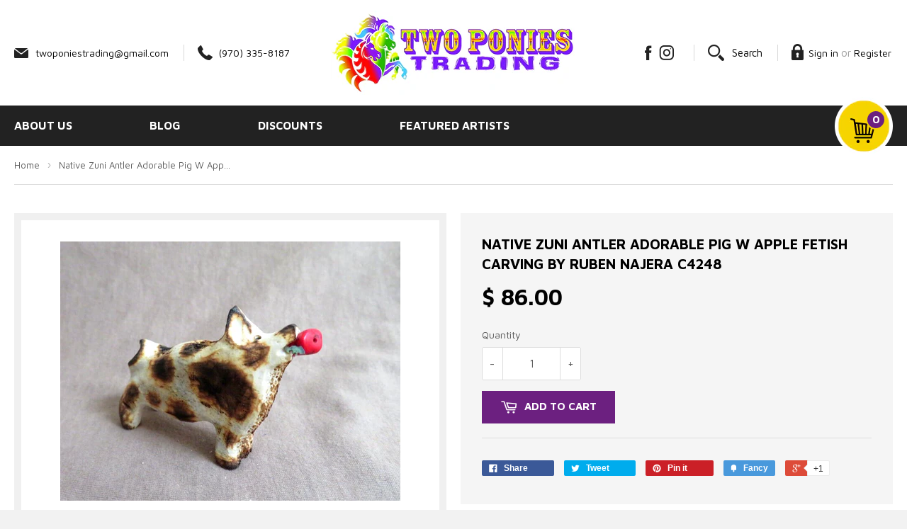

--- FILE ---
content_type: text/html; charset=utf-8
request_url: https://www.twoponiestrading.com/products/native-zuni-antler-adorable-pig-w-apple-fetish-carving-by-ruben-najera-c4248
body_size: 16831
content:
<!doctype html>
<!--[if lt IE 7]><html class="no-js lt-ie9 lt-ie8 lt-ie7" lang="en"> <![endif]-->
<!--[if IE 7]><html class="no-js lt-ie9 lt-ie8" lang="en"> <![endif]-->
<!--[if IE 8]><html class="no-js lt-ie9" lang="en"> <![endif]-->
<!--[if IE 9 ]><html class="ie9 no-js"> <![endif]-->
<!--[if (gt IE 9)|!(IE)]><!--> <html class="no-touch no-js"> <!--<![endif]-->
<head>

  <script type="text/javascript">
(function e(){var e=document.createElement("script");e.type="text/javascript",e.async=true,e.src="//staticw2.yotpo.com/lcxh6eNdb01hdqHVH66PbxghYz48iHjHkuDmDXf4/widget.js";var t=document.getElementsByTagName("script")[0];t.parentNode.insertBefore(e,t)})();
</script>


  <!-- Basic page needs ================================================== -->
  <meta charset="utf-8">
  <meta http-equiv="X-UA-Compatible" content="IE=edge,chrome=1">

  
  <link rel="shortcut icon" href="//www.twoponiestrading.com/cdn/shop/t/4/assets/favicon.png?v=107950830514027581341636382477" type="image/png" />
  

  <!-- Title and description ================================================== -->
  <title>
  Native Zuni Antler Adorable Pig W Apple Fetish Carving by Ruben Najera &ndash; Two Ponies Trading
  </title>

  
  <meta name="description" content="You are looking at an incredible Antler Adorable Pig biting an apple ZUNI Fetish carving made by GREAT CARVER Ruben Najera.  Carving is 1.75&quot; tall, and .6&quot; wide and 2.5&quot; deep.  Features amazing details and adorable wood apple w leaves!! Bottom is unsigned and purchased directly from Ruben. Great opportunity to get a fa">
  

  <!-- Product meta ================================================== -->
  
  <meta property="og:type" content="product">
  <meta property="og:title" content="Native Zuni Antler Adorable Pig W Apple Fetish Carving by Ruben Najera C4248">
  
  <meta property="og:image" content="http://www.twoponiestrading.com/cdn/shop/products/57_3a510d1e-d697-435f-8fca-81a8bf918992_grande.png?v=1685243530">
  <meta property="og:image:secure_url" content="https://www.twoponiestrading.com/cdn/shop/products/57_3a510d1e-d697-435f-8fca-81a8bf918992_grande.png?v=1685243530">
  
  <meta property="og:image" content="http://www.twoponiestrading.com/cdn/shop/products/57_d596c5b6-7f1e-48c4-8f00-d3acc4d651d2_grande.png?v=1685243530">
  <meta property="og:image:secure_url" content="https://www.twoponiestrading.com/cdn/shop/products/57_d596c5b6-7f1e-48c4-8f00-d3acc4d651d2_grande.png?v=1685243530">
  
  <meta property="og:image" content="http://www.twoponiestrading.com/cdn/shop/products/57_328b0e2e-6f9d-45c0-8e83-e37c75f45f74_grande.png?v=1685243530">
  <meta property="og:image:secure_url" content="https://www.twoponiestrading.com/cdn/shop/products/57_328b0e2e-6f9d-45c0-8e83-e37c75f45f74_grande.png?v=1685243530">
  
  <meta property="og:price:amount" content="86.00">
  <meta property="og:price:currency" content="USD">


  <meta property="og:description" content="You are looking at an incredible Antler Adorable Pig biting an apple ZUNI Fetish carving made by GREAT CARVER Ruben Najera.  Carving is 1.75&quot; tall, and .6&quot; wide and 2.5&quot; deep.  Features amazing details and adorable wood apple w leaves!! Bottom is unsigned and purchased directly from Ruben. Great opportunity to get a fa">

  <meta property="og:url" content="https://www.twoponiestrading.com/products/native-zuni-antler-adorable-pig-w-apple-fetish-carving-by-ruben-najera-c4248">
  <meta property="og:site_name" content="Two Ponies Trading">

  
  
  
  <meta name="twitter:site" content="@">


  <meta name="twitter:card" content="product">
  <meta name="twitter:title" content="Native Zuni Antler Adorable Pig W Apple Fetish Carving by Ruben Najera C4248">
  <meta name="twitter:description" content="You are looking at an incredible Antler Adorable Pig biting an apple ZUNI Fetish carving made by GREAT CARVER Ruben Najera.  Carving is 1.75&quot; tall, and .6&quot; wide and 2.5&quot; deep.  Features amazing details and adorable wood apple w leaves!! Bottom is unsigned and purchased directly from Ruben. Great opportunity to get a fantastic carving from a great artist in Zuni!! Direct from artist in Zuni. ">
  <meta name="twitter:image" content="https://www.twoponiestrading.com/cdn/shop/products/57_3a510d1e-d697-435f-8fca-81a8bf918992_medium.png?v=1685243530">
  <meta name="twitter:image:width" content="240">
  <meta name="twitter:image:height" content="240">
  <meta name="twitter:label1" content="Price">
  <meta name="twitter:data1" content="$ 86.00 USD">
  
  <meta name="twitter:label2" content="Brand">
  <meta name="twitter:data2" content="Two Ponies Trading">
  



  <!-- Helpers ================================================== -->
  <link rel="canonical" href="https://www.twoponiestrading.com/products/native-zuni-antler-adorable-pig-w-apple-fetish-carving-by-ruben-najera-c4248">
  <meta name="viewport" content="width=device-width,initial-scale=1">

  
  <!-- Ajaxify Cart Plugin ================================================== -->
  <link href="//www.twoponiestrading.com/cdn/shop/t/4/assets/ajaxify.scss.css?v=140687514635630551261636540704" rel="stylesheet" type="text/css" media="all" />
  

  <!-- CSS ================================================== -->
  <link href="//www.twoponiestrading.com/cdn/shop/t/4/assets/timber.scss.css?v=9773801719862016181746460979" rel="stylesheet" type="text/css" media="all" />
  <link href="//www.twoponiestrading.com/cdn/shop/t/4/assets/owl.carousel.css?v=122717568617541051121636394208" rel="stylesheet" type="text/css" media="all" />
  
  
  
  <link href="//fonts.googleapis.com/css?family=Montserrat:400,700" rel="stylesheet" type="text/css" media="all" />


  
    
    
    <link href="//fonts.googleapis.com/css?family=Open+Sans:700" rel="stylesheet" type="text/css" media="all" />
  


  



  <!-- Header hook for plugins ================================================== -->
  <script>window.performance && window.performance.mark && window.performance.mark('shopify.content_for_header.start');</script><meta id="shopify-digital-wallet" name="shopify-digital-wallet" content="/8299385/digital_wallets/dialog">
<meta name="shopify-checkout-api-token" content="38191581bd967d1663149f4020f132f4">
<meta id="in-context-paypal-metadata" data-shop-id="8299385" data-venmo-supported="false" data-environment="production" data-locale="en_US" data-paypal-v4="true" data-currency="USD">
<link rel="alternate" type="application/json+oembed" href="https://www.twoponiestrading.com/products/native-zuni-antler-adorable-pig-w-apple-fetish-carving-by-ruben-najera-c4248.oembed">
<script async="async" src="/checkouts/internal/preloads.js?locale=en-US"></script>
<link rel="preconnect" href="https://shop.app" crossorigin="anonymous">
<script async="async" src="https://shop.app/checkouts/internal/preloads.js?locale=en-US&shop_id=8299385" crossorigin="anonymous"></script>
<script id="shopify-features" type="application/json">{"accessToken":"38191581bd967d1663149f4020f132f4","betas":["rich-media-storefront-analytics"],"domain":"www.twoponiestrading.com","predictiveSearch":true,"shopId":8299385,"locale":"en"}</script>
<script>var Shopify = Shopify || {};
Shopify.shop = "two-ponies-trading.myshopify.com";
Shopify.locale = "en";
Shopify.currency = {"active":"USD","rate":"1.0"};
Shopify.country = "US";
Shopify.theme = {"name":"Qeretail","id":120685789263,"schema_name":null,"schema_version":null,"theme_store_id":679,"role":"main"};
Shopify.theme.handle = "null";
Shopify.theme.style = {"id":null,"handle":null};
Shopify.cdnHost = "www.twoponiestrading.com/cdn";
Shopify.routes = Shopify.routes || {};
Shopify.routes.root = "/";</script>
<script type="module">!function(o){(o.Shopify=o.Shopify||{}).modules=!0}(window);</script>
<script>!function(o){function n(){var o=[];function n(){o.push(Array.prototype.slice.apply(arguments))}return n.q=o,n}var t=o.Shopify=o.Shopify||{};t.loadFeatures=n(),t.autoloadFeatures=n()}(window);</script>
<script>
  window.ShopifyPay = window.ShopifyPay || {};
  window.ShopifyPay.apiHost = "shop.app\/pay";
  window.ShopifyPay.redirectState = null;
</script>
<script id="shop-js-analytics" type="application/json">{"pageType":"product"}</script>
<script defer="defer" async type="module" src="//www.twoponiestrading.com/cdn/shopifycloud/shop-js/modules/v2/client.init-shop-cart-sync_D0dqhulL.en.esm.js"></script>
<script defer="defer" async type="module" src="//www.twoponiestrading.com/cdn/shopifycloud/shop-js/modules/v2/chunk.common_CpVO7qML.esm.js"></script>
<script type="module">
  await import("//www.twoponiestrading.com/cdn/shopifycloud/shop-js/modules/v2/client.init-shop-cart-sync_D0dqhulL.en.esm.js");
await import("//www.twoponiestrading.com/cdn/shopifycloud/shop-js/modules/v2/chunk.common_CpVO7qML.esm.js");

  window.Shopify.SignInWithShop?.initShopCartSync?.({"fedCMEnabled":true,"windoidEnabled":true});

</script>
<script>
  window.Shopify = window.Shopify || {};
  if (!window.Shopify.featureAssets) window.Shopify.featureAssets = {};
  window.Shopify.featureAssets['shop-js'] = {"shop-cart-sync":["modules/v2/client.shop-cart-sync_D9bwt38V.en.esm.js","modules/v2/chunk.common_CpVO7qML.esm.js"],"init-fed-cm":["modules/v2/client.init-fed-cm_BJ8NPuHe.en.esm.js","modules/v2/chunk.common_CpVO7qML.esm.js"],"init-shop-email-lookup-coordinator":["modules/v2/client.init-shop-email-lookup-coordinator_pVrP2-kG.en.esm.js","modules/v2/chunk.common_CpVO7qML.esm.js"],"shop-cash-offers":["modules/v2/client.shop-cash-offers_CNh7FWN-.en.esm.js","modules/v2/chunk.common_CpVO7qML.esm.js","modules/v2/chunk.modal_DKF6x0Jh.esm.js"],"init-shop-cart-sync":["modules/v2/client.init-shop-cart-sync_D0dqhulL.en.esm.js","modules/v2/chunk.common_CpVO7qML.esm.js"],"init-windoid":["modules/v2/client.init-windoid_DaoAelzT.en.esm.js","modules/v2/chunk.common_CpVO7qML.esm.js"],"shop-toast-manager":["modules/v2/client.shop-toast-manager_1DND8Tac.en.esm.js","modules/v2/chunk.common_CpVO7qML.esm.js"],"pay-button":["modules/v2/client.pay-button_CFeQi1r6.en.esm.js","modules/v2/chunk.common_CpVO7qML.esm.js"],"shop-button":["modules/v2/client.shop-button_Ca94MDdQ.en.esm.js","modules/v2/chunk.common_CpVO7qML.esm.js"],"shop-login-button":["modules/v2/client.shop-login-button_DPYNfp1Z.en.esm.js","modules/v2/chunk.common_CpVO7qML.esm.js","modules/v2/chunk.modal_DKF6x0Jh.esm.js"],"avatar":["modules/v2/client.avatar_BTnouDA3.en.esm.js"],"shop-follow-button":["modules/v2/client.shop-follow-button_BMKh4nJE.en.esm.js","modules/v2/chunk.common_CpVO7qML.esm.js","modules/v2/chunk.modal_DKF6x0Jh.esm.js"],"init-customer-accounts-sign-up":["modules/v2/client.init-customer-accounts-sign-up_CJXi5kRN.en.esm.js","modules/v2/client.shop-login-button_DPYNfp1Z.en.esm.js","modules/v2/chunk.common_CpVO7qML.esm.js","modules/v2/chunk.modal_DKF6x0Jh.esm.js"],"init-shop-for-new-customer-accounts":["modules/v2/client.init-shop-for-new-customer-accounts_BoBxkgWu.en.esm.js","modules/v2/client.shop-login-button_DPYNfp1Z.en.esm.js","modules/v2/chunk.common_CpVO7qML.esm.js","modules/v2/chunk.modal_DKF6x0Jh.esm.js"],"init-customer-accounts":["modules/v2/client.init-customer-accounts_DCuDTzpR.en.esm.js","modules/v2/client.shop-login-button_DPYNfp1Z.en.esm.js","modules/v2/chunk.common_CpVO7qML.esm.js","modules/v2/chunk.modal_DKF6x0Jh.esm.js"],"checkout-modal":["modules/v2/client.checkout-modal_U_3e4VxF.en.esm.js","modules/v2/chunk.common_CpVO7qML.esm.js","modules/v2/chunk.modal_DKF6x0Jh.esm.js"],"lead-capture":["modules/v2/client.lead-capture_DEgn0Z8u.en.esm.js","modules/v2/chunk.common_CpVO7qML.esm.js","modules/v2/chunk.modal_DKF6x0Jh.esm.js"],"shop-login":["modules/v2/client.shop-login_CoM5QKZ_.en.esm.js","modules/v2/chunk.common_CpVO7qML.esm.js","modules/v2/chunk.modal_DKF6x0Jh.esm.js"],"payment-terms":["modules/v2/client.payment-terms_BmrqWn8r.en.esm.js","modules/v2/chunk.common_CpVO7qML.esm.js","modules/v2/chunk.modal_DKF6x0Jh.esm.js"]};
</script>
<script>(function() {
  var isLoaded = false;
  function asyncLoad() {
    if (isLoaded) return;
    isLoaded = true;
    var urls = ["https:\/\/lay-buys.com\/js\/laybuys-advert.js?shop=two-ponies-trading.myshopify.com"];
    for (var i = 0; i < urls.length; i++) {
      var s = document.createElement('script');
      s.type = 'text/javascript';
      s.async = true;
      s.src = urls[i];
      var x = document.getElementsByTagName('script')[0];
      x.parentNode.insertBefore(s, x);
    }
  };
  if(window.attachEvent) {
    window.attachEvent('onload', asyncLoad);
  } else {
    window.addEventListener('load', asyncLoad, false);
  }
})();</script>
<script id="__st">var __st={"a":8299385,"offset":-18000,"reqid":"f23361f2-9cbe-4c68-ae0f-25761d601fd9-1765395911","pageurl":"www.twoponiestrading.com\/products\/native-zuni-antler-adorable-pig-w-apple-fetish-carving-by-ruben-najera-c4248","u":"a613f7c5296b","p":"product","rtyp":"product","rid":7038310907983};</script>
<script>window.ShopifyPaypalV4VisibilityTracking = true;</script>
<script id="captcha-bootstrap">!function(){'use strict';const t='contact',e='account',n='new_comment',o=[[t,t],['blogs',n],['comments',n],[t,'customer']],c=[[e,'customer_login'],[e,'guest_login'],[e,'recover_customer_password'],[e,'create_customer']],r=t=>t.map((([t,e])=>`form[action*='/${t}']:not([data-nocaptcha='true']) input[name='form_type'][value='${e}']`)).join(','),a=t=>()=>t?[...document.querySelectorAll(t)].map((t=>t.form)):[];function s(){const t=[...o],e=r(t);return a(e)}const i='password',u='form_key',d=['recaptcha-v3-token','g-recaptcha-response','h-captcha-response',i],f=()=>{try{return window.sessionStorage}catch{return}},m='__shopify_v',_=t=>t.elements[u];function p(t,e,n=!1){try{const o=window.sessionStorage,c=JSON.parse(o.getItem(e)),{data:r}=function(t){const{data:e,action:n}=t;return t[m]||n?{data:e,action:n}:{data:t,action:n}}(c);for(const[e,n]of Object.entries(r))t.elements[e]&&(t.elements[e].value=n);n&&o.removeItem(e)}catch(o){console.error('form repopulation failed',{error:o})}}const l='form_type',E='cptcha';function T(t){t.dataset[E]=!0}const w=window,h=w.document,L='Shopify',v='ce_forms',y='captcha';let A=!1;((t,e)=>{const n=(g='f06e6c50-85a8-45c8-87d0-21a2b65856fe',I='https://cdn.shopify.com/shopifycloud/storefront-forms-hcaptcha/ce_storefront_forms_captcha_hcaptcha.v1.5.2.iife.js',D={infoText:'Protected by hCaptcha',privacyText:'Privacy',termsText:'Terms'},(t,e,n)=>{const o=w[L][v],c=o.bindForm;if(c)return c(t,g,e,D).then(n);var r;o.q.push([[t,g,e,D],n]),r=I,A||(h.body.append(Object.assign(h.createElement('script'),{id:'captcha-provider',async:!0,src:r})),A=!0)});var g,I,D;w[L]=w[L]||{},w[L][v]=w[L][v]||{},w[L][v].q=[],w[L][y]=w[L][y]||{},w[L][y].protect=function(t,e){n(t,void 0,e),T(t)},Object.freeze(w[L][y]),function(t,e,n,w,h,L){const[v,y,A,g]=function(t,e,n){const i=e?o:[],u=t?c:[],d=[...i,...u],f=r(d),m=r(i),_=r(d.filter((([t,e])=>n.includes(e))));return[a(f),a(m),a(_),s()]}(w,h,L),I=t=>{const e=t.target;return e instanceof HTMLFormElement?e:e&&e.form},D=t=>v().includes(t);t.addEventListener('submit',(t=>{const e=I(t);if(!e)return;const n=D(e)&&!e.dataset.hcaptchaBound&&!e.dataset.recaptchaBound,o=_(e),c=g().includes(e)&&(!o||!o.value);(n||c)&&t.preventDefault(),c&&!n&&(function(t){try{if(!f())return;!function(t){const e=f();if(!e)return;const n=_(t);if(!n)return;const o=n.value;o&&e.removeItem(o)}(t);const e=Array.from(Array(32),(()=>Math.random().toString(36)[2])).join('');!function(t,e){_(t)||t.append(Object.assign(document.createElement('input'),{type:'hidden',name:u})),t.elements[u].value=e}(t,e),function(t,e){const n=f();if(!n)return;const o=[...t.querySelectorAll(`input[type='${i}']`)].map((({name:t})=>t)),c=[...d,...o],r={};for(const[a,s]of new FormData(t).entries())c.includes(a)||(r[a]=s);n.setItem(e,JSON.stringify({[m]:1,action:t.action,data:r}))}(t,e)}catch(e){console.error('failed to persist form',e)}}(e),e.submit())}));const S=(t,e)=>{t&&!t.dataset[E]&&(n(t,e.some((e=>e===t))),T(t))};for(const o of['focusin','change'])t.addEventListener(o,(t=>{const e=I(t);D(e)&&S(e,y())}));const B=e.get('form_key'),M=e.get(l),P=B&&M;t.addEventListener('DOMContentLoaded',(()=>{const t=y();if(P)for(const e of t)e.elements[l].value===M&&p(e,B);[...new Set([...A(),...v().filter((t=>'true'===t.dataset.shopifyCaptcha))])].forEach((e=>S(e,t)))}))}(h,new URLSearchParams(w.location.search),n,t,e,['guest_login'])})(!0,!0)}();</script>
<script integrity="sha256-52AcMU7V7pcBOXWImdc/TAGTFKeNjmkeM1Pvks/DTgc=" data-source-attribution="shopify.loadfeatures" defer="defer" src="//www.twoponiestrading.com/cdn/shopifycloud/storefront/assets/storefront/load_feature-81c60534.js" crossorigin="anonymous"></script>
<script crossorigin="anonymous" defer="defer" src="//www.twoponiestrading.com/cdn/shopifycloud/storefront/assets/shopify_pay/storefront-65b4c6d7.js?v=20250812"></script>
<script data-source-attribution="shopify.dynamic_checkout.dynamic.init">var Shopify=Shopify||{};Shopify.PaymentButton=Shopify.PaymentButton||{isStorefrontPortableWallets:!0,init:function(){window.Shopify.PaymentButton.init=function(){};var t=document.createElement("script");t.src="https://www.twoponiestrading.com/cdn/shopifycloud/portable-wallets/latest/portable-wallets.en.js",t.type="module",document.head.appendChild(t)}};
</script>
<script data-source-attribution="shopify.dynamic_checkout.buyer_consent">
  function portableWalletsHideBuyerConsent(e){var t=document.getElementById("shopify-buyer-consent"),n=document.getElementById("shopify-subscription-policy-button");t&&n&&(t.classList.add("hidden"),t.setAttribute("aria-hidden","true"),n.removeEventListener("click",e))}function portableWalletsShowBuyerConsent(e){var t=document.getElementById("shopify-buyer-consent"),n=document.getElementById("shopify-subscription-policy-button");t&&n&&(t.classList.remove("hidden"),t.removeAttribute("aria-hidden"),n.addEventListener("click",e))}window.Shopify?.PaymentButton&&(window.Shopify.PaymentButton.hideBuyerConsent=portableWalletsHideBuyerConsent,window.Shopify.PaymentButton.showBuyerConsent=portableWalletsShowBuyerConsent);
</script>
<script data-source-attribution="shopify.dynamic_checkout.cart.bootstrap">document.addEventListener("DOMContentLoaded",(function(){function t(){return document.querySelector("shopify-accelerated-checkout-cart, shopify-accelerated-checkout")}if(t())Shopify.PaymentButton.init();else{new MutationObserver((function(e,n){t()&&(Shopify.PaymentButton.init(),n.disconnect())})).observe(document.body,{childList:!0,subtree:!0})}}));
</script>
<link id="shopify-accelerated-checkout-styles" rel="stylesheet" media="screen" href="https://www.twoponiestrading.com/cdn/shopifycloud/portable-wallets/latest/accelerated-checkout-backwards-compat.css" crossorigin="anonymous">
<style id="shopify-accelerated-checkout-cart">
        #shopify-buyer-consent {
  margin-top: 1em;
  display: inline-block;
  width: 100%;
}

#shopify-buyer-consent.hidden {
  display: none;
}

#shopify-subscription-policy-button {
  background: none;
  border: none;
  padding: 0;
  text-decoration: underline;
  font-size: inherit;
  cursor: pointer;
}

#shopify-subscription-policy-button::before {
  box-shadow: none;
}

      </style>

<script>window.performance && window.performance.mark && window.performance.mark('shopify.content_for_header.end');</script>

  

<!--[if lt IE 9]>
<script src="//html5shiv.googlecode.com/svn/trunk/html5.js" type="text/javascript"></script>
<script src="//www.twoponiestrading.com/cdn/shop/t/4/assets/respond.min.js?v=52248677837542619231636382484" type="text/javascript"></script>
<link href="//www.twoponiestrading.com/cdn/shop/t/4/assets/respond-proxy.html" id="respond-proxy" rel="respond-proxy" />
<link href="//www.twoponiestrading.com/search?q=e96152eb36770ac33adb09f41c24aeeb" id="respond-redirect" rel="respond-redirect" />
<script src="//www.twoponiestrading.com/search?q=e96152eb36770ac33adb09f41c24aeeb" type="text/javascript"></script>
<![endif]-->


  
  

  <script src="//ajax.googleapis.com/ajax/libs/jquery/1.11.0/jquery.min.js" type="text/javascript"></script>
  <script src="//www.twoponiestrading.com/cdn/shop/t/4/assets/modernizr.min.js?v=26620055551102246001636382483" type="text/javascript"></script>

<link href="https://monorail-edge.shopifysvc.com" rel="dns-prefetch">
<script>(function(){if ("sendBeacon" in navigator && "performance" in window) {try {var session_token_from_headers = performance.getEntriesByType('navigation')[0].serverTiming.find(x => x.name == '_s').description;} catch {var session_token_from_headers = undefined;}var session_cookie_matches = document.cookie.match(/_shopify_s=([^;]*)/);var session_token_from_cookie = session_cookie_matches && session_cookie_matches.length === 2 ? session_cookie_matches[1] : "";var session_token = session_token_from_headers || session_token_from_cookie || "";function handle_abandonment_event(e) {var entries = performance.getEntries().filter(function(entry) {return /monorail-edge.shopifysvc.com/.test(entry.name);});if (!window.abandonment_tracked && entries.length === 0) {window.abandonment_tracked = true;var currentMs = Date.now();var navigation_start = performance.timing.navigationStart;var payload = {shop_id: 8299385,url: window.location.href,navigation_start,duration: currentMs - navigation_start,session_token,page_type: "product"};window.navigator.sendBeacon("https://monorail-edge.shopifysvc.com/v1/produce", JSON.stringify({schema_id: "online_store_buyer_site_abandonment/1.1",payload: payload,metadata: {event_created_at_ms: currentMs,event_sent_at_ms: currentMs}}));}}window.addEventListener('pagehide', handle_abandonment_event);}}());</script>
<script id="web-pixels-manager-setup">(function e(e,d,r,n,o){if(void 0===o&&(o={}),!Boolean(null===(a=null===(i=window.Shopify)||void 0===i?void 0:i.analytics)||void 0===a?void 0:a.replayQueue)){var i,a;window.Shopify=window.Shopify||{};var t=window.Shopify;t.analytics=t.analytics||{};var s=t.analytics;s.replayQueue=[],s.publish=function(e,d,r){return s.replayQueue.push([e,d,r]),!0};try{self.performance.mark("wpm:start")}catch(e){}var l=function(){var e={modern:/Edge?\/(1{2}[4-9]|1[2-9]\d|[2-9]\d{2}|\d{4,})\.\d+(\.\d+|)|Firefox\/(1{2}[4-9]|1[2-9]\d|[2-9]\d{2}|\d{4,})\.\d+(\.\d+|)|Chrom(ium|e)\/(9{2}|\d{3,})\.\d+(\.\d+|)|(Maci|X1{2}).+ Version\/(15\.\d+|(1[6-9]|[2-9]\d|\d{3,})\.\d+)([,.]\d+|)( \(\w+\)|)( Mobile\/\w+|) Safari\/|Chrome.+OPR\/(9{2}|\d{3,})\.\d+\.\d+|(CPU[ +]OS|iPhone[ +]OS|CPU[ +]iPhone|CPU IPhone OS|CPU iPad OS)[ +]+(15[._]\d+|(1[6-9]|[2-9]\d|\d{3,})[._]\d+)([._]\d+|)|Android:?[ /-](13[3-9]|1[4-9]\d|[2-9]\d{2}|\d{4,})(\.\d+|)(\.\d+|)|Android.+Firefox\/(13[5-9]|1[4-9]\d|[2-9]\d{2}|\d{4,})\.\d+(\.\d+|)|Android.+Chrom(ium|e)\/(13[3-9]|1[4-9]\d|[2-9]\d{2}|\d{4,})\.\d+(\.\d+|)|SamsungBrowser\/([2-9]\d|\d{3,})\.\d+/,legacy:/Edge?\/(1[6-9]|[2-9]\d|\d{3,})\.\d+(\.\d+|)|Firefox\/(5[4-9]|[6-9]\d|\d{3,})\.\d+(\.\d+|)|Chrom(ium|e)\/(5[1-9]|[6-9]\d|\d{3,})\.\d+(\.\d+|)([\d.]+$|.*Safari\/(?![\d.]+ Edge\/[\d.]+$))|(Maci|X1{2}).+ Version\/(10\.\d+|(1[1-9]|[2-9]\d|\d{3,})\.\d+)([,.]\d+|)( \(\w+\)|)( Mobile\/\w+|) Safari\/|Chrome.+OPR\/(3[89]|[4-9]\d|\d{3,})\.\d+\.\d+|(CPU[ +]OS|iPhone[ +]OS|CPU[ +]iPhone|CPU IPhone OS|CPU iPad OS)[ +]+(10[._]\d+|(1[1-9]|[2-9]\d|\d{3,})[._]\d+)([._]\d+|)|Android:?[ /-](13[3-9]|1[4-9]\d|[2-9]\d{2}|\d{4,})(\.\d+|)(\.\d+|)|Mobile Safari.+OPR\/([89]\d|\d{3,})\.\d+\.\d+|Android.+Firefox\/(13[5-9]|1[4-9]\d|[2-9]\d{2}|\d{4,})\.\d+(\.\d+|)|Android.+Chrom(ium|e)\/(13[3-9]|1[4-9]\d|[2-9]\d{2}|\d{4,})\.\d+(\.\d+|)|Android.+(UC? ?Browser|UCWEB|U3)[ /]?(15\.([5-9]|\d{2,})|(1[6-9]|[2-9]\d|\d{3,})\.\d+)\.\d+|SamsungBrowser\/(5\.\d+|([6-9]|\d{2,})\.\d+)|Android.+MQ{2}Browser\/(14(\.(9|\d{2,})|)|(1[5-9]|[2-9]\d|\d{3,})(\.\d+|))(\.\d+|)|K[Aa][Ii]OS\/(3\.\d+|([4-9]|\d{2,})\.\d+)(\.\d+|)/},d=e.modern,r=e.legacy,n=navigator.userAgent;return n.match(d)?"modern":n.match(r)?"legacy":"unknown"}(),u="modern"===l?"modern":"legacy",c=(null!=n?n:{modern:"",legacy:""})[u],f=function(e){return[e.baseUrl,"/wpm","/b",e.hashVersion,"modern"===e.buildTarget?"m":"l",".js"].join("")}({baseUrl:d,hashVersion:r,buildTarget:u}),m=function(e){var d=e.version,r=e.bundleTarget,n=e.surface,o=e.pageUrl,i=e.monorailEndpoint;return{emit:function(e){var a=e.status,t=e.errorMsg,s=(new Date).getTime(),l=JSON.stringify({metadata:{event_sent_at_ms:s},events:[{schema_id:"web_pixels_manager_load/3.1",payload:{version:d,bundle_target:r,page_url:o,status:a,surface:n,error_msg:t},metadata:{event_created_at_ms:s}}]});if(!i)return console&&console.warn&&console.warn("[Web Pixels Manager] No Monorail endpoint provided, skipping logging."),!1;try{return self.navigator.sendBeacon.bind(self.navigator)(i,l)}catch(e){}var u=new XMLHttpRequest;try{return u.open("POST",i,!0),u.setRequestHeader("Content-Type","text/plain"),u.send(l),!0}catch(e){return console&&console.warn&&console.warn("[Web Pixels Manager] Got an unhandled error while logging to Monorail."),!1}}}}({version:r,bundleTarget:l,surface:e.surface,pageUrl:self.location.href,monorailEndpoint:e.monorailEndpoint});try{o.browserTarget=l,function(e){var d=e.src,r=e.async,n=void 0===r||r,o=e.onload,i=e.onerror,a=e.sri,t=e.scriptDataAttributes,s=void 0===t?{}:t,l=document.createElement("script"),u=document.querySelector("head"),c=document.querySelector("body");if(l.async=n,l.src=d,a&&(l.integrity=a,l.crossOrigin="anonymous"),s)for(var f in s)if(Object.prototype.hasOwnProperty.call(s,f))try{l.dataset[f]=s[f]}catch(e){}if(o&&l.addEventListener("load",o),i&&l.addEventListener("error",i),u)u.appendChild(l);else{if(!c)throw new Error("Did not find a head or body element to append the script");c.appendChild(l)}}({src:f,async:!0,onload:function(){if(!function(){var e,d;return Boolean(null===(d=null===(e=window.Shopify)||void 0===e?void 0:e.analytics)||void 0===d?void 0:d.initialized)}()){var d=window.webPixelsManager.init(e)||void 0;if(d){var r=window.Shopify.analytics;r.replayQueue.forEach((function(e){var r=e[0],n=e[1],o=e[2];d.publishCustomEvent(r,n,o)})),r.replayQueue=[],r.publish=d.publishCustomEvent,r.visitor=d.visitor,r.initialized=!0}}},onerror:function(){return m.emit({status:"failed",errorMsg:"".concat(f," has failed to load")})},sri:function(e){var d=/^sha384-[A-Za-z0-9+/=]+$/;return"string"==typeof e&&d.test(e)}(c)?c:"",scriptDataAttributes:o}),m.emit({status:"loading"})}catch(e){m.emit({status:"failed",errorMsg:(null==e?void 0:e.message)||"Unknown error"})}}})({shopId: 8299385,storefrontBaseUrl: "https://www.twoponiestrading.com",extensionsBaseUrl: "https://extensions.shopifycdn.com/cdn/shopifycloud/web-pixels-manager",monorailEndpoint: "https://monorail-edge.shopifysvc.com/unstable/produce_batch",surface: "storefront-renderer",enabledBetaFlags: ["2dca8a86"],webPixelsConfigList: [{"id":"525533263","configuration":"{\"pixel_id\":\"437990909963537\",\"pixel_type\":\"facebook_pixel\"}","eventPayloadVersion":"v1","runtimeContext":"OPEN","scriptVersion":"ca16bc87fe92b6042fbaa3acc2fbdaa6","type":"APP","apiClientId":2329312,"privacyPurposes":["ANALYTICS","MARKETING","SALE_OF_DATA"],"dataSharingAdjustments":{"protectedCustomerApprovalScopes":["read_customer_address","read_customer_email","read_customer_name","read_customer_personal_data","read_customer_phone"]}},{"id":"shopify-app-pixel","configuration":"{}","eventPayloadVersion":"v1","runtimeContext":"STRICT","scriptVersion":"0450","apiClientId":"shopify-pixel","type":"APP","privacyPurposes":["ANALYTICS","MARKETING"]},{"id":"shopify-custom-pixel","eventPayloadVersion":"v1","runtimeContext":"LAX","scriptVersion":"0450","apiClientId":"shopify-pixel","type":"CUSTOM","privacyPurposes":["ANALYTICS","MARKETING"]}],isMerchantRequest: false,initData: {"shop":{"name":"Two Ponies Trading","paymentSettings":{"currencyCode":"USD"},"myshopifyDomain":"two-ponies-trading.myshopify.com","countryCode":"US","storefrontUrl":"https:\/\/www.twoponiestrading.com"},"customer":null,"cart":null,"checkout":null,"productVariants":[{"price":{"amount":86.0,"currencyCode":"USD"},"product":{"title":"Native Zuni Antler Adorable Pig W Apple Fetish Carving by Ruben Najera C4248","vendor":"Two Ponies Trading","id":"7038310907983","untranslatedTitle":"Native Zuni Antler Adorable Pig W Apple Fetish Carving by Ruben Najera C4248","url":"\/products\/native-zuni-antler-adorable-pig-w-apple-fetish-carving-by-ruben-najera-c4248","type":"Collectibles:Cultures \u0026 Ethnicities:Native American: US:1935-Now:Fetishes \u0026 Totems"},"id":"40675505963087","image":{"src":"\/\/www.twoponiestrading.com\/cdn\/shop\/products\/57_3a510d1e-d697-435f-8fca-81a8bf918992.png?v=1685243530"},"sku":"275874166690","title":"Default Title","untranslatedTitle":"Default Title"}],"purchasingCompany":null},},"https://www.twoponiestrading.com/cdn","ae1676cfwd2530674p4253c800m34e853cb",{"modern":"","legacy":""},{"shopId":"8299385","storefrontBaseUrl":"https:\/\/www.twoponiestrading.com","extensionBaseUrl":"https:\/\/extensions.shopifycdn.com\/cdn\/shopifycloud\/web-pixels-manager","surface":"storefront-renderer","enabledBetaFlags":"[\"2dca8a86\"]","isMerchantRequest":"false","hashVersion":"ae1676cfwd2530674p4253c800m34e853cb","publish":"custom","events":"[[\"page_viewed\",{}],[\"product_viewed\",{\"productVariant\":{\"price\":{\"amount\":86.0,\"currencyCode\":\"USD\"},\"product\":{\"title\":\"Native Zuni Antler Adorable Pig W Apple Fetish Carving by Ruben Najera C4248\",\"vendor\":\"Two Ponies Trading\",\"id\":\"7038310907983\",\"untranslatedTitle\":\"Native Zuni Antler Adorable Pig W Apple Fetish Carving by Ruben Najera C4248\",\"url\":\"\/products\/native-zuni-antler-adorable-pig-w-apple-fetish-carving-by-ruben-najera-c4248\",\"type\":\"Collectibles:Cultures \u0026 Ethnicities:Native American: US:1935-Now:Fetishes \u0026 Totems\"},\"id\":\"40675505963087\",\"image\":{\"src\":\"\/\/www.twoponiestrading.com\/cdn\/shop\/products\/57_3a510d1e-d697-435f-8fca-81a8bf918992.png?v=1685243530\"},\"sku\":\"275874166690\",\"title\":\"Default Title\",\"untranslatedTitle\":\"Default Title\"}}]]"});</script><script>
  window.ShopifyAnalytics = window.ShopifyAnalytics || {};
  window.ShopifyAnalytics.meta = window.ShopifyAnalytics.meta || {};
  window.ShopifyAnalytics.meta.currency = 'USD';
  var meta = {"product":{"id":7038310907983,"gid":"gid:\/\/shopify\/Product\/7038310907983","vendor":"Two Ponies Trading","type":"Collectibles:Cultures \u0026 Ethnicities:Native American: US:1935-Now:Fetishes \u0026 Totems","variants":[{"id":40675505963087,"price":8600,"name":"Native Zuni Antler Adorable Pig W Apple Fetish Carving by Ruben Najera C4248","public_title":null,"sku":"275874166690"}],"remote":false},"page":{"pageType":"product","resourceType":"product","resourceId":7038310907983}};
  for (var attr in meta) {
    window.ShopifyAnalytics.meta[attr] = meta[attr];
  }
</script>
<script class="analytics">
  (function () {
    var customDocumentWrite = function(content) {
      var jquery = null;

      if (window.jQuery) {
        jquery = window.jQuery;
      } else if (window.Checkout && window.Checkout.$) {
        jquery = window.Checkout.$;
      }

      if (jquery) {
        jquery('body').append(content);
      }
    };

    var hasLoggedConversion = function(token) {
      if (token) {
        return document.cookie.indexOf('loggedConversion=' + token) !== -1;
      }
      return false;
    }

    var setCookieIfConversion = function(token) {
      if (token) {
        var twoMonthsFromNow = new Date(Date.now());
        twoMonthsFromNow.setMonth(twoMonthsFromNow.getMonth() + 2);

        document.cookie = 'loggedConversion=' + token + '; expires=' + twoMonthsFromNow;
      }
    }

    var trekkie = window.ShopifyAnalytics.lib = window.trekkie = window.trekkie || [];
    if (trekkie.integrations) {
      return;
    }
    trekkie.methods = [
      'identify',
      'page',
      'ready',
      'track',
      'trackForm',
      'trackLink'
    ];
    trekkie.factory = function(method) {
      return function() {
        var args = Array.prototype.slice.call(arguments);
        args.unshift(method);
        trekkie.push(args);
        return trekkie;
      };
    };
    for (var i = 0; i < trekkie.methods.length; i++) {
      var key = trekkie.methods[i];
      trekkie[key] = trekkie.factory(key);
    }
    trekkie.load = function(config) {
      trekkie.config = config || {};
      trekkie.config.initialDocumentCookie = document.cookie;
      var first = document.getElementsByTagName('script')[0];
      var script = document.createElement('script');
      script.type = 'text/javascript';
      script.onerror = function(e) {
        var scriptFallback = document.createElement('script');
        scriptFallback.type = 'text/javascript';
        scriptFallback.onerror = function(error) {
                var Monorail = {
      produce: function produce(monorailDomain, schemaId, payload) {
        var currentMs = new Date().getTime();
        var event = {
          schema_id: schemaId,
          payload: payload,
          metadata: {
            event_created_at_ms: currentMs,
            event_sent_at_ms: currentMs
          }
        };
        return Monorail.sendRequest("https://" + monorailDomain + "/v1/produce", JSON.stringify(event));
      },
      sendRequest: function sendRequest(endpointUrl, payload) {
        // Try the sendBeacon API
        if (window && window.navigator && typeof window.navigator.sendBeacon === 'function' && typeof window.Blob === 'function' && !Monorail.isIos12()) {
          var blobData = new window.Blob([payload], {
            type: 'text/plain'
          });

          if (window.navigator.sendBeacon(endpointUrl, blobData)) {
            return true;
          } // sendBeacon was not successful

        } // XHR beacon

        var xhr = new XMLHttpRequest();

        try {
          xhr.open('POST', endpointUrl);
          xhr.setRequestHeader('Content-Type', 'text/plain');
          xhr.send(payload);
        } catch (e) {
          console.log(e);
        }

        return false;
      },
      isIos12: function isIos12() {
        return window.navigator.userAgent.lastIndexOf('iPhone; CPU iPhone OS 12_') !== -1 || window.navigator.userAgent.lastIndexOf('iPad; CPU OS 12_') !== -1;
      }
    };
    Monorail.produce('monorail-edge.shopifysvc.com',
      'trekkie_storefront_load_errors/1.1',
      {shop_id: 8299385,
      theme_id: 120685789263,
      app_name: "storefront",
      context_url: window.location.href,
      source_url: "//www.twoponiestrading.com/cdn/s/trekkie.storefront.94e7babdf2ec3663c2b14be7d5a3b25b9303ebb0.min.js"});

        };
        scriptFallback.async = true;
        scriptFallback.src = '//www.twoponiestrading.com/cdn/s/trekkie.storefront.94e7babdf2ec3663c2b14be7d5a3b25b9303ebb0.min.js';
        first.parentNode.insertBefore(scriptFallback, first);
      };
      script.async = true;
      script.src = '//www.twoponiestrading.com/cdn/s/trekkie.storefront.94e7babdf2ec3663c2b14be7d5a3b25b9303ebb0.min.js';
      first.parentNode.insertBefore(script, first);
    };
    trekkie.load(
      {"Trekkie":{"appName":"storefront","development":false,"defaultAttributes":{"shopId":8299385,"isMerchantRequest":null,"themeId":120685789263,"themeCityHash":"16820519404121182127","contentLanguage":"en","currency":"USD","eventMetadataId":"9361262f-550b-4870-9dc7-cafe972cdc54"},"isServerSideCookieWritingEnabled":true,"monorailRegion":"shop_domain","enabledBetaFlags":["f0df213a"]},"Session Attribution":{},"S2S":{"facebookCapiEnabled":false,"source":"trekkie-storefront-renderer","apiClientId":580111}}
    );

    var loaded = false;
    trekkie.ready(function() {
      if (loaded) return;
      loaded = true;

      window.ShopifyAnalytics.lib = window.trekkie;

      var originalDocumentWrite = document.write;
      document.write = customDocumentWrite;
      try { window.ShopifyAnalytics.merchantGoogleAnalytics.call(this); } catch(error) {};
      document.write = originalDocumentWrite;

      window.ShopifyAnalytics.lib.page(null,{"pageType":"product","resourceType":"product","resourceId":7038310907983,"shopifyEmitted":true});

      var match = window.location.pathname.match(/checkouts\/(.+)\/(thank_you|post_purchase)/)
      var token = match? match[1]: undefined;
      if (!hasLoggedConversion(token)) {
        setCookieIfConversion(token);
        window.ShopifyAnalytics.lib.track("Viewed Product",{"currency":"USD","variantId":40675505963087,"productId":7038310907983,"productGid":"gid:\/\/shopify\/Product\/7038310907983","name":"Native Zuni Antler Adorable Pig W Apple Fetish Carving by Ruben Najera C4248","price":"86.00","sku":"275874166690","brand":"Two Ponies Trading","variant":null,"category":"Collectibles:Cultures \u0026 Ethnicities:Native American: US:1935-Now:Fetishes \u0026 Totems","nonInteraction":true,"remote":false},undefined,undefined,{"shopifyEmitted":true});
      window.ShopifyAnalytics.lib.track("monorail:\/\/trekkie_storefront_viewed_product\/1.1",{"currency":"USD","variantId":40675505963087,"productId":7038310907983,"productGid":"gid:\/\/shopify\/Product\/7038310907983","name":"Native Zuni Antler Adorable Pig W Apple Fetish Carving by Ruben Najera C4248","price":"86.00","sku":"275874166690","brand":"Two Ponies Trading","variant":null,"category":"Collectibles:Cultures \u0026 Ethnicities:Native American: US:1935-Now:Fetishes \u0026 Totems","nonInteraction":true,"remote":false,"referer":"https:\/\/www.twoponiestrading.com\/products\/native-zuni-antler-adorable-pig-w-apple-fetish-carving-by-ruben-najera-c4248"});
      }
    });


        var eventsListenerScript = document.createElement('script');
        eventsListenerScript.async = true;
        eventsListenerScript.src = "//www.twoponiestrading.com/cdn/shopifycloud/storefront/assets/shop_events_listener-3da45d37.js";
        document.getElementsByTagName('head')[0].appendChild(eventsListenerScript);

})();</script>
<script
  defer
  src="https://www.twoponiestrading.com/cdn/shopifycloud/perf-kit/shopify-perf-kit-2.1.2.min.js"
  data-application="storefront-renderer"
  data-shop-id="8299385"
  data-render-region="gcp-us-central1"
  data-page-type="product"
  data-theme-instance-id="120685789263"
  data-theme-name=""
  data-theme-version=""
  data-monorail-region="shop_domain"
  data-resource-timing-sampling-rate="10"
  data-shs="true"
  data-shs-beacon="true"
  data-shs-export-with-fetch="true"
  data-shs-logs-sample-rate="1"
></script>
</head>

<body id="native-zuni-antler-adorable-pig-w-apple-fetish-carving-by-ruben-najera" class="template-product" >

  <header class="site-header" role="banner">
    
    <div class="wrapper">
      <div class="header-left">
        <div class="mail-info">
          <a href="mailto:twoponiestrading@gmail.com" class="mail-icon">twoponiestrading@gmail.com</a>
        </div>
        <div class="call-info">
          <a href="tel:970-335-8187" class="call-icon">(970) 335-8187</a>
        </div>
      </div>
      <div class="header-middle">
        
          <div class="h1 header-logo" itemscope itemtype="http://schema.org/Organization">
        
          
            <a href="/" itemprop="url">
              <img src="//www.twoponiestrading.com/cdn/shop/t/4/assets/logo.png?v=41194465130974771681636383061" alt="Two Ponies Trading" itemprop="logo">
            </a>
          
        
          </div>
        
      </div>
      <div class="header-right">
        <div class="header-social">
          
          <ul class="inline-list social-icons">
            
            
            <li>
              <a class="icon-fallback-text" href="https://www.facebook.com/twoponiestrading/" target="_blank" title="Two Ponies Trading on Facebook">
                <img src="//www.twoponiestrading.com/cdn/shop/t/4/assets/fb-icon.png?v=98740933220914404011636386536" alt=""/>
                <span class="fallback-text">Facebook</span>
              </a>
            </li>
            
            
            
            
            <li>
              <a class="icon-fallback-text" href="https://www.instagram.com/twoponiestrading/" target="_blank" title="Two Ponies Trading on Instagram">
                <img src="//www.twoponiestrading.com/cdn/shop/t/4/assets/insta-icon.png?v=173072471156366762641636386546" alt=""/>
                <span class="fallback-text">Instagram</span>
              </a>
            </li>
            
            
            
            
            
          </ul>
          
        </div>
        <div class="header-search">
          <div class="searchlink" id="searchlink">
            Search
            <div class="searchform">
              <form action="/search" method="get" class="search-bar" role="search">
  <input type="hidden" name="type" value="product">

  <input type="search" name="q" value="" placeholder="Search all products..." aria-label="Search all products...">
  <button type="submit" class="search-bar--submit icon-fallback-text">
    <span class="icon icon-search" aria-hidden="true"></span>
    <span class="fallback-text">Search</span>
  </button>
</form>

            </div>
          </div>
        </div>
        <div class="header-account">
          
            <span class="site-header--meta-links medium-down--hide">
              
                <a href="/account/login" id="customer_login_link"><img src="//www.twoponiestrading.com/cdn/shop/t/4/assets/acc-icon.png?v=155091987241024871971636386562" alt=""/> Sign in</a>
                
                <span class="site-header--spacer">or</span>
                <a href="/account/register" id="customer_register_link">Register</a>
                
              
            </span>
          
        </div>
      </div>

    </div>
  </header>

  <nav class="nav-bar" role="navigation">
    <div class="wrapper">
      <form action="/search" method="get" class="search-bar" role="search">
  <input type="hidden" name="type" value="product">

  <input type="search" name="q" value="" placeholder="Search all products..." aria-label="Search all products...">
  <button type="submit" class="search-bar--submit icon-fallback-text">
    <span class="icon icon-search" aria-hidden="true"></span>
    <span class="fallback-text">Search</span>
  </button>
</form>

      <div class="nav_in">
        <ul class="site-nav" id="accessibleNav">
  
  <li class="large--hide">
    <a href="/">Home</a>
  </li>
  
  
    
    
      <li >
        <a href="/pages/about-us">ABOUT US</a>
      </li>
    
  
    
    
      <li >
        <a href="/blogs/featured-artist">BLOG</a>
      </li>
    
  
    
    
      <li >
        <a href="/pages/exclusive-discounts">DISCOUNTS</a>
      </li>
    
  
    
    
      <li >
        <a href="/blogs/featured-artist/30512513-artist-bryson-bobelu">Featured Artists</a>
      </li>
    
  

  
    
      <li class="customer-navlink large--hide"><a href="https://www.twoponiestrading.com/customer_authentication/redirect?locale=en&amp;region_country=US" id="customer_login_link">Sign in</a></li>
      
      <li class="customer-navlink large--hide"><a href="https://account.twoponiestrading.com?locale=en" id="customer_register_link">Create an Account</a></li>
      
    
  
</ul>

        <div class="header-cart">
          <a href="/cart" class="cart-toggle">
            <img src="//www.twoponiestrading.com/cdn/shop/t/4/assets/cart-icon.png?v=96790233695158444411636386569" alt=""/>
            <span class="cart-count cart-badge--desktop ">0</span>
          </a>
        </div>
      </div>
    </div>
  </nav>

  <div id="mobileNavBar">
    <div class="display-table-cell">
      <a class="menu-toggle mobileNavBar-link">Menu</a>
    </div>
    <div class="display-table-cell">
      <a href="/cart" class="cart-toggle mobileNavBar-link">
        <span class="icon icon-cart"></span>
        <span class="">0</span>
      </a>
    </div>
  </div>

  <main class="wrapper main-content" role="main">

    




<nav class="breadcrumb" role="navigation" aria-label="breadcrumbs">
  <a href="/" title="Back to the frontpage">Home</a>

  

    
    <span class="divider" aria-hidden="true">&rsaquo;</span>
    <span class="breadcrumb--truncate">Native Zuni Antler Adorable Pig W Apple Fetish Carving by Ruben Najera C4248</span>

  
</nav>



<div class="grid" itemscope itemtype="http://schema.org/Product">
  <meta itemprop="url" content="https://www.twoponiestrading.com/products/native-zuni-antler-adorable-pig-w-apple-fetish-carving-by-ruben-najera-c4248">
  <meta itemprop="image" content="//www.twoponiestrading.com/cdn/shop/products/57_3a510d1e-d697-435f-8fca-81a8bf918992_grande.png?v=1685243530">

  <div class="grid-item large--one-half">
    <div class="zoomImg">
      <div class=" product-photo-container" id="productPhoto">
        
        <img id="productPhotoImg" src="//www.twoponiestrading.com/cdn/shop/products/57_3a510d1e-d697-435f-8fca-81a8bf918992_large.png?v=1685243530" alt="Native Zuni Antler Adorable Pig W Apple Fetish Carving by Ruben Najera C4248"  data-zoom="//www.twoponiestrading.com/cdn/shop/products/57_3a510d1e-d697-435f-8fca-81a8bf918992_1024x1024.png?v=1685243530">
      </div>
    </div>
    
    <ul class="product-photo-thumbs grid-uniform" id="productThumbs">

      
      <li class="grid-item medium-down--one-quarter large--one-quarter">
        <a href="//www.twoponiestrading.com/cdn/shop/products/57_3a510d1e-d697-435f-8fca-81a8bf918992_large.png?v=1685243530" class="product-photo-thumb">
          <img src="//www.twoponiestrading.com/cdn/shop/products/57_3a510d1e-d697-435f-8fca-81a8bf918992_compact.png?v=1685243530" alt="Native Zuni Antler Adorable Pig W Apple Fetish Carving by Ruben Najera C4248">
        </a>
      </li>
      
      <li class="grid-item medium-down--one-quarter large--one-quarter">
        <a href="//www.twoponiestrading.com/cdn/shop/products/57_d596c5b6-7f1e-48c4-8f00-d3acc4d651d2_large.png?v=1685243530" class="product-photo-thumb">
          <img src="//www.twoponiestrading.com/cdn/shop/products/57_d596c5b6-7f1e-48c4-8f00-d3acc4d651d2_compact.png?v=1685243530" alt="Native Zuni Antler Adorable Pig W Apple Fetish Carving by Ruben Najera C4248">
        </a>
      </li>
      
      <li class="grid-item medium-down--one-quarter large--one-quarter">
        <a href="//www.twoponiestrading.com/cdn/shop/products/57_328b0e2e-6f9d-45c0-8e83-e37c75f45f74_large.png?v=1685243530" class="product-photo-thumb">
          <img src="//www.twoponiestrading.com/cdn/shop/products/57_328b0e2e-6f9d-45c0-8e83-e37c75f45f74_compact.png?v=1685243530" alt="Native Zuni Antler Adorable Pig W Apple Fetish Carving by Ruben Najera C4248">
        </a>
      </li>
      
      <li class="grid-item medium-down--one-quarter large--one-quarter">
        <a href="//www.twoponiestrading.com/cdn/shop/products/57_13b3eaa6-7136-4d71-b475-a56fae75d76c_large.png?v=1685243530" class="product-photo-thumb">
          <img src="//www.twoponiestrading.com/cdn/shop/products/57_13b3eaa6-7136-4d71-b475-a56fae75d76c_compact.png?v=1685243530" alt="Native Zuni Antler Adorable Pig W Apple Fetish Carving by Ruben Najera C4248">
        </a>
      </li>
      
      <li class="grid-item medium-down--one-quarter large--one-quarter">
        <a href="//www.twoponiestrading.com/cdn/shop/products/57_8abda9fc-269c-4e8c-ac13-7e7314d0bc77_large.png?v=1685243530" class="product-photo-thumb">
          <img src="//www.twoponiestrading.com/cdn/shop/products/57_8abda9fc-269c-4e8c-ac13-7e7314d0bc77_compact.png?v=1685243530" alt="Native Zuni Antler Adorable Pig W Apple Fetish Carving by Ruben Najera C4248">
        </a>
      </li>
      
      <li class="grid-item medium-down--one-quarter large--one-quarter">
        <a href="//www.twoponiestrading.com/cdn/shop/products/57_3d1086fb-6f0a-4603-bdd4-9cb80c25b78b_large.png?v=1685243530" class="product-photo-thumb">
          <img src="//www.twoponiestrading.com/cdn/shop/products/57_3d1086fb-6f0a-4603-bdd4-9cb80c25b78b_compact.png?v=1685243530" alt="Native Zuni Antler Adorable Pig W Apple Fetish Carving by Ruben Najera C4248">
        </a>
      </li>
      

    </ul>
    

  </div>

  <div class="grid-item large--one-half">
	<div class="product-single__meta">
    <h2 itemprop="name">Native Zuni Antler Adorable Pig W Apple Fetish Carving by Ruben Najera C4248</h2>

    <div itemprop="offers" itemscope itemtype="http://schema.org/Offer">

      

      <meta itemprop="priceCurrency" content="USD">
      <meta itemprop="price" content="$ 86.00">

      

      <ul class="inline-list product-meta">
        <li>
          <span id="productPrice" class="h1">
            







<small>$ 86.00</small>
          </span>
        </li>
        
        
      </ul>

      <hr id="variantBreak" class="hr--clear hr--small">

      <link itemprop="availability" href="http://schema.org/InStock">

      <form action="/cart/add" method="post" enctype="multipart/form-data" id="addToCartForm">
        <select name="id" id="productSelect" class="product-variants">
          
            

              <option  selected="selected"  value="40675505963087">Default Title - $ 86.00 USD</option>

            
          
        </select>

        
          <label for="quantity" class="quantity-selector">Quantity</label>
          <input type="number" id="quantity" name="quantity" value="1" min="1" class="quantity-selector">
        

        <button type="submit" name="add" id="addToCart" class="btn">
          <span class="icon icon-cart"></span>
          <span id="addToCartText">Add to Cart</span>
        </button>
        
      </form>

      <hr>

    </div>

    
      



<div class="social-sharing is-default" data-permalink="https://www.twoponiestrading.com/products/native-zuni-antler-adorable-pig-w-apple-fetish-carving-by-ruben-najera-c4248">

  
    <a target="_blank" href="//www.facebook.com/sharer.php?u=https://www.twoponiestrading.com/products/native-zuni-antler-adorable-pig-w-apple-fetish-carving-by-ruben-najera-c4248" class="share-facebook">
      <span class="icon icon-facebook"></span>
      <span class="share-title">Share</span>
      
        <span class="share-count">0</span>
      
    </a>
  

  
    <a target="_blank" href="//twitter.com/share?url=https://www.twoponiestrading.com/products/native-zuni-antler-adorable-pig-w-apple-fetish-carving-by-ruben-najera-c4248&amp;text=Native%20Zuni%20Antler%20Adorable%20Pig%20W%20Apple%20Fetish%20Carving%20by%20Ruben%20Najera%20C4248" class="share-twitter">
      <span class="icon icon-twitter"></span>
      <span class="share-title">Tweet</span>
      
        <span class="share-count">0</span>
      
    </a>
  

  

    
      <a target="_blank" href="//pinterest.com/pin/create/button/?url=https://www.twoponiestrading.com/products/native-zuni-antler-adorable-pig-w-apple-fetish-carving-by-ruben-najera-c4248&amp;media=http://www.twoponiestrading.com/cdn/shop/products/57_3a510d1e-d697-435f-8fca-81a8bf918992_1024x1024.png?v=1685243530&amp;description=Native%20Zuni%20Antler%20Adorable%20Pig%20W%20Apple%20Fetish%20Carving%20by%20Ruben%20Najera%20C4248" class="share-pinterest">
        <span class="icon icon-pinterest"></span>
        <span class="share-title">Pin it</span>
        
          <span class="share-count">0</span>
        
      </a>
    

    
      <a target="_blank" href="http://www.thefancy.com/fancyit?ItemURL=https://www.twoponiestrading.com/products/native-zuni-antler-adorable-pig-w-apple-fetish-carving-by-ruben-najera-c4248&amp;Title=Native%20Zuni%20Antler%20Adorable%20Pig%20W%20Apple%20Fetish%20Carving%20by%20Ruben%20Najera%20C4248&amp;Category=Other&amp;ImageURL=//www.twoponiestrading.com/cdn/shop/products/57_3a510d1e-d697-435f-8fca-81a8bf918992_1024x1024.png?v=1685243530" class="share-fancy">
        <span class="icon icon-fancy"></span>
        <span class="share-title">Fancy</span>
      </a>
    

  

  
    <a target="_blank" href="//plus.google.com/share?url=https://www.twoponiestrading.com/products/native-zuni-antler-adorable-pig-w-apple-fetish-carving-by-ruben-najera-c4248" class="share-google">
      <!-- Cannot get Google+ share count with JS yet -->
      <span class="icon icon-google"></span>
      
        <span class="share-count">+1</span>
      
    </a>
  

</div>

    
   </div>
  </div>
</div>
<div class="descriptionMain">




<div class="description_tab">
	<ul class="tabs">
    	<li><a href="#tab-description">Description</a></li>
        <li><a href="#tab-review">CUSTOMER REVIEWS</a></li>
	</ul>
    <div id="tab-description"><font rwr="1" size="4" style="font-family:Arial"><font rwr="1" size="4" style="font-family:Arial"><font rwr="1" size="4" style="font-family:Arial"><font rwr="1" size="4" style="font-family:Arial"><font rwr="1" size="4" style="font-family:Arial"><font size="4" style="font-family: Arial;" rwr="1"><font size="4" style="font-family: Arial;" rwr="1"><font size="4" style="font-family: Arial;" rwr="1">You are looking at an incredible Antler Adorable Pig biting an apple ZUNI Fetish carving made by GREAT CARVER Ruben Najera.  Carving is 1.75" tall, and .6" wide and 2.5" deep.  Features amazing details and adorable wood apple w leaves!! Bottom is unsigned and purchased directly from Ruben. Great opportunity to get a fantastic carving from a great artist in Zuni!! Direct from artist in Zuni. </font></font></font></font></font></font></font></font></div>
    <div id="tab-review">
		<div class="yotpo yotpo-main-widget"
    data-product-id="7038310907983"
    data-name="Native Zuni Antler Adorable Pig W Apple Fetish Carving by Ruben Najera C4248"
    data-url="https://www.twoponiestrading.com/products/native-zuni-antler-adorable-pig-w-apple-fetish-carving-by-ruben-najera-c4248"
    data-image-url="//www.twoponiestrading.com/cdn/shop/products/57_3a510d1e-d697-435f-8fca-81a8bf918992_large.png%3Fv=1685243530"
    data-description="&lt;font rwr=&quot;1&quot; size=&quot;4&quot; style=&quot;font-family:Arial&quot;&gt;&lt;font rwr=&quot;1&quot; size=&quot;4&quot; style=&quot;font-family:Arial&quot;&gt;&lt;font rwr=&quot;1&quot; size=&quot;4&quot; style=&quot;font-family:Arial&quot;&gt;&lt;font rwr=&quot;1&quot; size=&quot;4&quot; style=&quot;font-family:Arial&quot;&gt;&lt;font rwr=&quot;1&quot; size=&quot;4&quot; style=&quot;font-family:Arial&quot;&gt;&lt;font size=&quot;4&quot; style=&quot;font-family: Arial;&quot; rwr=&quot;1&quot;&gt;&lt;font size=&quot;4&quot; style=&quot;font-family: Arial;&quot; rwr=&quot;1&quot;&gt;&lt;font size=&quot;4&quot; style=&quot;font-family: Arial;&quot; rwr=&quot;1&quot;&gt;You are looking at an incredible Antler Adorable Pig biting an apple ZUNI Fetish carving made by GREAT CARVER Ruben Najera.  Carving is 1.75&quot; tall, and .6&quot; wide and 2.5&quot; deep.  Features amazing details and adorable wood apple w leaves!! Bottom is unsigned and purchased directly from Ruben. Great opportunity to get a fantastic carving from a great artist in Zuni!! Direct from artist in Zuni. &lt;/font&gt;&lt;/font&gt;&lt;/font&gt;&lt;/font&gt;&lt;/font&gt;&lt;/font&gt;&lt;/font&gt;&lt;/font&gt;">
</div>
    </div>
</div>


<script>
  document.addEventListener( 'DOMContentLoaded', function () {
    $('ul.tabs').each(function(){
      var active, content, links = $(this).find('a');
      active = links.first().addClass('active');
      content = $(active.attr('href'));
      links.not(':first').each(function () {
        $($(this).attr('href')).hide();
      });
      $(this).find('a').click(function(e){
        active.removeClass('active');
        content.hide();
        active = $(this);
        content = $($(this).attr('href'));
        active.addClass('active');
        content.show();
        return false;
      });
    });
  }, false );
</script>
</div>



<div class="products-slider">
  
  





<div class="related_title"><span>We Also Recommend</span></div>	
  <div class="grid-uniform product-list">
    
    
    
      
        
          















<div class="grid-item large--one-quarter medium--one-third small--one-half">

  <a href="/collections/carvings/products/native-zuni-4-wood-donkey-carving-fetish-by-alan-lewis-c4944" class="product-grid-item">
    <div class="product-grid-image">
      <div class="product-grid-image--centered">
        
        <img src="//www.twoponiestrading.com/cdn/shop/files/57_d66d4342-2ac4-44f9-95a0-7aca83651c92_large.jpg?v=1748484320" alt="44902271">
      </div>
    </div>

    <div class="product_title">Native Zuni 4" Wood Donkey Carving Fetish by Alan Lewis C4944</div>

    <div class="product-item--price">
      







<small>$ 48.00</small>

      
    </div>

    
    <span class="btn">add to cart</span>
  </a>

</div>

        
      
    
      
        
          















<div class="grid-item large--one-quarter medium--one-third small--one-half">

  <a href="/collections/carvings/products/native-zuni-antler-mini-spotted-cow-fetish-carving-by-ruben-najera-c4942" class="product-grid-item">
    <div class="product-grid-image">
      <div class="product-grid-image--centered">
        
        <img src="//www.twoponiestrading.com/cdn/shop/files/57_c6951a0a-8862-430d-ab96-1fc0b8977505_large.png?v=1748484314" alt="44902235">
      </div>
    </div>

    <div class="product_title">Native Zuni Antler Mini Spotted Cow Fetish Carving by Ruben Najera C4942</div>

    <div class="product-item--price">
      







<small>$ 60.00</small>

      
    </div>

    
    <span class="btn">add to cart</span>
  </a>

</div>

        
      
    
      
        
          















<div class="grid-item large--one-quarter medium--one-third small--one-half">

  <a href="/collections/carvings/products/native-zuni-serpentine-mini-sitting-cat-fetish-carving-by-ruben-najera-c4943" class="product-grid-item">
    <div class="product-grid-image">
      <div class="product-grid-image--centered">
        
        <img src="//www.twoponiestrading.com/cdn/shop/files/57_b3d6932e-bd1d-4b47-ac7c-290e9029babc_large.png?v=1748484309" alt="44902234">
      </div>
    </div>

    <div class="product_title">Native Zuni Serpentine Mini Sitting Cat Fetish Carving by Ruben Najera C4943</div>

    <div class="product-item--price">
      







<small>$ 57.00</small>

      
    </div>

    
    <span class="btn">add to cart</span>
  </a>

</div>

        
      
    
      
        
          















<div class="grid-item large--one-quarter medium--one-third small--one-half">

  <a href="/collections/carvings/products/native-zuni-antler-micro-mini-bunny-fetish-carving-by-ruben-najera-c4941" class="product-grid-item">
    <div class="product-grid-image">
      <div class="product-grid-image--centered">
        
        <img src="//www.twoponiestrading.com/cdn/shop/files/57_7ee784da-4c61-428e-be15-b808be4f4873_large.png?v=1748482516" alt="44902209">
      </div>
    </div>

    <div class="product_title">Native Zuni Antler Micro Mini Bunny Fetish Carving by Ruben Najera C4941</div>

    <div class="product-item--price">
      







<small>$ 65.00</small>

      
    </div>

    
    <span class="btn">add to cart</span>
  </a>

</div>

        
      
    
      
        
          















<div class="grid-item large--one-quarter medium--one-third small--one-half">

  <a href="/collections/carvings/products/native-zuni-antler-shell-heron-fetish-carving-by-ruben-najera-c4940" class="product-grid-item">
    <div class="product-grid-image">
      <div class="product-grid-image--centered">
        
        <img src="//www.twoponiestrading.com/cdn/shop/files/57_f7e57cd8-9081-49cc-9caf-8b579c4534ad_large.png?v=1748482510" alt="44902208">
      </div>
    </div>

    <div class="product_title">Native Zuni Antler & Shell Heron Fetish Carving by Ruben Najera C4940</div>

    <div class="product-item--price">
      







<small>$ 99.00</small>

      
    </div>

    
    <span class="btn">add to cart</span>
  </a>

</div>

        
      
    
      
        
      
    
  </div>


  </div>




<script src="//www.twoponiestrading.com/cdn/shopifycloud/storefront/assets/themes_support/option_selection-b017cd28.js" type="text/javascript"></script>
<script>

  // Pre-loading product images, to avoid a lag when a thumbnail is clicked, or
  // when a variant is selected that has a variant image.
  Shopify.Image.preload(["\/\/www.twoponiestrading.com\/cdn\/shop\/products\/57_3a510d1e-d697-435f-8fca-81a8bf918992.png?v=1685243530","\/\/www.twoponiestrading.com\/cdn\/shop\/products\/57_d596c5b6-7f1e-48c4-8f00-d3acc4d651d2.png?v=1685243530","\/\/www.twoponiestrading.com\/cdn\/shop\/products\/57_328b0e2e-6f9d-45c0-8e83-e37c75f45f74.png?v=1685243530","\/\/www.twoponiestrading.com\/cdn\/shop\/products\/57_13b3eaa6-7136-4d71-b475-a56fae75d76c.png?v=1685243530","\/\/www.twoponiestrading.com\/cdn\/shop\/products\/57_8abda9fc-269c-4e8c-ac13-7e7314d0bc77.png?v=1685243530","\/\/www.twoponiestrading.com\/cdn\/shop\/products\/57_3d1086fb-6f0a-4603-bdd4-9cb80c25b78b.png?v=1685243530"], 'large');

  var selectCallback = function(variant, selector) {

    var $addToCart = $('#addToCart'),
        $productPrice = $('#productPrice'),
        $comparePrice = $('#comparePrice'),
        $variantQuantity = $('#variantQuantity'),
        $quantityElements = $('.quantity-selector, label + .js-qty'),
        $addToCartText = $('#addToCartText'),
        $featuredImage = $('#productPhotoImg');

    if (variant) {
      // Update variant image, if one is set
      // Call timber.switchImage function in shop.js
      if (variant.featured_image) {
        var newImg = variant.featured_image,
            el = $featuredImage[0];
        $(function() {
          Shopify.Image.switchImage(newImg, el, timber.switchImage);
        });
      }

      // Select a valid variant if available
      if (variant.available) {
        // We have a valid product variant, so enable the submit button
        $addToCart.removeClass('disabled').prop('disabled', false);
        $addToCartText.html("Add to Cart");

        // Show how many items are left, if below 10
        


        $quantityElements.show();
      } else {
        // Variant is sold out, disable the submit button
        $addToCart.addClass('disabled').prop('disabled', true);
        $addToCartText.html("Sold Out");
        $variantQuantity.removeClass('is-visible');
        $quantityElements.hide();
      }

      // Regardless of stock, update the product price
      var customPriceFormat = timber.formatMoney( Shopify.formatMoney(variant.price, "$ {{amount}}") );
      $productPrice.html(customPriceFormat);

      // Also update and show the product's compare price if necessary
      if ( variant.compare_at_price > variant.price ) {
        var priceSaving = timber.formatSaleTag( Shopify.formatMoney(variant.compare_at_price - variant.price, "$ {{amount}}") );
        
        $comparePrice.html("Save [$]".replace('[$]', priceSaving)).show();
      } else {
        $comparePrice.hide();
      }

    } else {
      // The variant doesn't exist, disable submit button.
      // This may be an error or notice that a specific variant is not available.
      $addToCart.addClass('disabled').prop('disabled', true);
      $addToCartText.html("Unavailable");
      $variantQuantity.removeClass('is-visible');
      $quantityElements.hide();
    }
  };

  jQuery(function($) {
    new Shopify.OptionSelectors('productSelect', {
      product: {"id":7038310907983,"title":"Native Zuni Antler Adorable Pig W Apple Fetish Carving by Ruben Najera C4248","handle":"native-zuni-antler-adorable-pig-w-apple-fetish-carving-by-ruben-najera-c4248","description":"\u003cfont rwr=\"1\" size=\"4\" style=\"font-family:Arial\"\u003e\u003cfont rwr=\"1\" size=\"4\" style=\"font-family:Arial\"\u003e\u003cfont rwr=\"1\" size=\"4\" style=\"font-family:Arial\"\u003e\u003cfont rwr=\"1\" size=\"4\" style=\"font-family:Arial\"\u003e\u003cfont rwr=\"1\" size=\"4\" style=\"font-family:Arial\"\u003e\u003cfont size=\"4\" style=\"font-family: Arial;\" rwr=\"1\"\u003e\u003cfont size=\"4\" style=\"font-family: Arial;\" rwr=\"1\"\u003e\u003cfont size=\"4\" style=\"font-family: Arial;\" rwr=\"1\"\u003eYou are looking at an incredible Antler Adorable Pig biting an apple ZUNI Fetish carving made by GREAT CARVER Ruben Najera.  Carving is 1.75\" tall, and .6\" wide and 2.5\" deep.  Features amazing details and adorable wood apple w leaves!! Bottom is unsigned and purchased directly from Ruben. Great opportunity to get a fantastic carving from a great artist in Zuni!! Direct from artist in Zuni. \u003c\/font\u003e\u003c\/font\u003e\u003c\/font\u003e\u003c\/font\u003e\u003c\/font\u003e\u003c\/font\u003e\u003c\/font\u003e\u003c\/font\u003e","published_at":"2023-05-27T23:12:10-04:00","created_at":"2023-05-27T23:12:10-04:00","vendor":"Two Ponies Trading","type":"Collectibles:Cultures \u0026 Ethnicities:Native American: US:1935-Now:Fetishes \u0026 Totems","tags":[],"price":8600,"price_min":8600,"price_max":8600,"available":true,"price_varies":false,"compare_at_price":null,"compare_at_price_min":0,"compare_at_price_max":0,"compare_at_price_varies":false,"variants":[{"id":40675505963087,"title":"Default Title","option1":"Default Title","option2":null,"option3":null,"sku":"275874166690","requires_shipping":true,"taxable":true,"featured_image":null,"available":true,"name":"Native Zuni Antler Adorable Pig W Apple Fetish Carving by Ruben Najera C4248","public_title":null,"options":["Default Title"],"price":8600,"weight":454,"compare_at_price":null,"inventory_quantity":1,"inventory_management":"shopify","inventory_policy":"deny","barcode":"","requires_selling_plan":false,"selling_plan_allocations":[]}],"images":["\/\/www.twoponiestrading.com\/cdn\/shop\/products\/57_3a510d1e-d697-435f-8fca-81a8bf918992.png?v=1685243530","\/\/www.twoponiestrading.com\/cdn\/shop\/products\/57_d596c5b6-7f1e-48c4-8f00-d3acc4d651d2.png?v=1685243530","\/\/www.twoponiestrading.com\/cdn\/shop\/products\/57_328b0e2e-6f9d-45c0-8e83-e37c75f45f74.png?v=1685243530","\/\/www.twoponiestrading.com\/cdn\/shop\/products\/57_13b3eaa6-7136-4d71-b475-a56fae75d76c.png?v=1685243530","\/\/www.twoponiestrading.com\/cdn\/shop\/products\/57_8abda9fc-269c-4e8c-ac13-7e7314d0bc77.png?v=1685243530","\/\/www.twoponiestrading.com\/cdn\/shop\/products\/57_3d1086fb-6f0a-4603-bdd4-9cb80c25b78b.png?v=1685243530"],"featured_image":"\/\/www.twoponiestrading.com\/cdn\/shop\/products\/57_3a510d1e-d697-435f-8fca-81a8bf918992.png?v=1685243530","options":["Title"],"media":[{"alt":null,"id":27102570905679,"position":1,"preview_image":{"aspect_ratio":1.312,"height":843,"width":1106,"src":"\/\/www.twoponiestrading.com\/cdn\/shop\/products\/57_3a510d1e-d697-435f-8fca-81a8bf918992.png?v=1685243530"},"aspect_ratio":1.312,"height":843,"media_type":"image","src":"\/\/www.twoponiestrading.com\/cdn\/shop\/products\/57_3a510d1e-d697-435f-8fca-81a8bf918992.png?v=1685243530","width":1106},{"alt":null,"id":27102570938447,"position":2,"preview_image":{"aspect_ratio":1.276,"height":901,"width":1150,"src":"\/\/www.twoponiestrading.com\/cdn\/shop\/products\/57_d596c5b6-7f1e-48c4-8f00-d3acc4d651d2.png?v=1685243530"},"aspect_ratio":1.276,"height":901,"media_type":"image","src":"\/\/www.twoponiestrading.com\/cdn\/shop\/products\/57_d596c5b6-7f1e-48c4-8f00-d3acc4d651d2.png?v=1685243530","width":1150},{"alt":null,"id":27102570971215,"position":3,"preview_image":{"aspect_ratio":1.386,"height":888,"width":1231,"src":"\/\/www.twoponiestrading.com\/cdn\/shop\/products\/57_328b0e2e-6f9d-45c0-8e83-e37c75f45f74.png?v=1685243530"},"aspect_ratio":1.386,"height":888,"media_type":"image","src":"\/\/www.twoponiestrading.com\/cdn\/shop\/products\/57_328b0e2e-6f9d-45c0-8e83-e37c75f45f74.png?v=1685243530","width":1231},{"alt":null,"id":27102571003983,"position":4,"preview_image":{"aspect_ratio":0.971,"height":1066,"width":1035,"src":"\/\/www.twoponiestrading.com\/cdn\/shop\/products\/57_13b3eaa6-7136-4d71-b475-a56fae75d76c.png?v=1685243530"},"aspect_ratio":0.971,"height":1066,"media_type":"image","src":"\/\/www.twoponiestrading.com\/cdn\/shop\/products\/57_13b3eaa6-7136-4d71-b475-a56fae75d76c.png?v=1685243530","width":1035},{"alt":null,"id":27102571036751,"position":5,"preview_image":{"aspect_ratio":1.811,"height":714,"width":1293,"src":"\/\/www.twoponiestrading.com\/cdn\/shop\/products\/57_8abda9fc-269c-4e8c-ac13-7e7314d0bc77.png?v=1685243530"},"aspect_ratio":1.811,"height":714,"media_type":"image","src":"\/\/www.twoponiestrading.com\/cdn\/shop\/products\/57_8abda9fc-269c-4e8c-ac13-7e7314d0bc77.png?v=1685243530","width":1293},{"alt":null,"id":27102571069519,"position":6,"preview_image":{"aspect_ratio":1.205,"height":954,"width":1150,"src":"\/\/www.twoponiestrading.com\/cdn\/shop\/products\/57_3d1086fb-6f0a-4603-bdd4-9cb80c25b78b.png?v=1685243530"},"aspect_ratio":1.205,"height":954,"media_type":"image","src":"\/\/www.twoponiestrading.com\/cdn\/shop\/products\/57_3d1086fb-6f0a-4603-bdd4-9cb80c25b78b.png?v=1685243530","width":1150}],"requires_selling_plan":false,"selling_plan_groups":[],"content":"\u003cfont rwr=\"1\" size=\"4\" style=\"font-family:Arial\"\u003e\u003cfont rwr=\"1\" size=\"4\" style=\"font-family:Arial\"\u003e\u003cfont rwr=\"1\" size=\"4\" style=\"font-family:Arial\"\u003e\u003cfont rwr=\"1\" size=\"4\" style=\"font-family:Arial\"\u003e\u003cfont rwr=\"1\" size=\"4\" style=\"font-family:Arial\"\u003e\u003cfont size=\"4\" style=\"font-family: Arial;\" rwr=\"1\"\u003e\u003cfont size=\"4\" style=\"font-family: Arial;\" rwr=\"1\"\u003e\u003cfont size=\"4\" style=\"font-family: Arial;\" rwr=\"1\"\u003eYou are looking at an incredible Antler Adorable Pig biting an apple ZUNI Fetish carving made by GREAT CARVER Ruben Najera.  Carving is 1.75\" tall, and .6\" wide and 2.5\" deep.  Features amazing details and adorable wood apple w leaves!! Bottom is unsigned and purchased directly from Ruben. Great opportunity to get a fantastic carving from a great artist in Zuni!! Direct from artist in Zuni. \u003c\/font\u003e\u003c\/font\u003e\u003c\/font\u003e\u003c\/font\u003e\u003c\/font\u003e\u003c\/font\u003e\u003c\/font\u003e\u003c\/font\u003e"},
      onVariantSelected: selectCallback,
      enableHistoryState: true
    });

    // Add label if only one product option and it isn't 'Title'. Could be 'Size'.
    

    // Hide selectors if we only have 1 variant and its title contains 'Default'.
    
      $('.selector-wrapper').hide();
    
  });
</script>


  <script src="//www.twoponiestrading.com/cdn/shop/t/4/assets/jquery.zoom.min.js?v=7098547149633335911636382482" type="text/javascript"></script>



  </main>

  

  <footer class="site-footer" role="contentinfo">

    <div class="wrapper">

      <div class="footerIn">

        
          <div class="footerCol">
            <h4>COLLECTIONs</h4>
            <ul>
              
                <li><a href="/collections/beadwork">Native American Beadwork</a></li>
              
                <li><a href="/collections/carvings">Native American Carvings and Fetishes</a></li>
              
                <li><a href="/collections/native-american-dream-catchers">Native American Dream Catchers</a></li>
              
                <li><a href="/collections/hand-woven-rugs">Native American Hand Woven Rugs</a></li>
              
                <li><a href="/collections">View All</a></li>
              
            </ul>
          </div>
        
        <div class="footerCol">
          <h4>Quick Links</h4>
          
            <ul>
              
                <li><a href="/pages/about-us">About Us</a></li>
              
                <li><a href="/blogs/news">Blog</a></li>
              
                <li><a href="/pages/exclusive-discounts">Discounts</a></li>
              
                <li><a href="/blogs/featured-artist">Featured  Artist</a></li>
              
            </ul>
          
        </div>
        
        <div class="footerCol">
          <h4>CONTACT US</h4>
          
            <div class="site-footer__rte">
              
                <p> <a href="tel:970-335-8187" class="call_ic">(970) 335-8187</a> </p>
<p> <a href="mailto:twoponiestrading@gmail.com%20" class="mail_ic">twoponiestrading@gmail.com </a> </p>
              
            </div>
          
          
            <div class="footerSocial">
              <h4>FOLLOW US</h4>
              <ul class="inline-list social-icons">
                
                
                  <li>
                    <a class="icon-fallback-text" href="https://www.facebook.com/twoponiestrading/" target="_blank" title="Two Ponies Trading on Facebook">
                      <img src="//www.twoponiestrading.com/cdn/shop/t/4/assets/ftr-fb-icon.png?v=65611181277829705371636480358" alt=""/>
                      <span class="fallback-text">Facebook</span>
                    </a>
                  </li>
                
                
                
                
                  <li>
                    <a class="icon-fallback-text" href="https://www.instagram.com/twoponiestrading/" target="_blank" title="Two Ponies Trading on Instagram">
                      <img src="//www.twoponiestrading.com/cdn/shop/t/4/assets/ftr-insta-icon.png?v=128123971971789946611636480368" alt=""/>
                      <span class="fallback-text">Instagram</span>
                    </a>
                  </li>
                
                
                
                
                
              </ul>
            </div>
          
        </div>
        

        
        <div class="footerCol">
          <h4>Newsletter</h4>
          <p>Promotions, new products and sales. Directly to your inbox</p>
          
<form action="" method="post" id="mc-embedded-subscribe-form" name="mc-embedded-subscribe-form" target="_blank" class="input-group">
  <input type="email" value="" placeholder="Email Address" name="EMAIL" id="mail" class="input-group-field" aria-label="Email Address" autocorrect="off" autocapitalize="off">
  <span class="input-group-btn">
    <input type="submit" class="btn" value="subscribe" name="subscribe" id="subscribe">
  </span>
</form>
        </div>
        
      </div>
      <div class="footerBottom">
        <div class="ftrbtmLeft">
            <p class="site-footer__copyright-content">&copy; 2025 <strong><a href="/" title="">Two Ponies Trading</a></strong>, All rights reserved. <span class="bull">|</span> Powered by <a target="_blank" rel="nofollow" href="https://www.shopify.com?utm_campaign=poweredby&amp;utm_medium=shopify&amp;utm_source=onlinestore"><strong>Shopify</strong></a> <span class="bull">|</span> <a href="https://www.qeretail.com/services/custom-website-design" target="_blank"> eCommerce website design </a> by <strong>QeRetail</strong></p>
          </div>
          <div class="ftrbtmRight"> <img src="//www.twoponiestrading.com/cdn/shop/t/4/assets/payment-ic.png?v=144719050023879871861636480374"> </div>
      </div>
    </div>

  </footer>


  <script src="//www.twoponiestrading.com/cdn/shop/t/4/assets/jquery.flexslider.min.js?v=33237652356059489871636382481" type="text/javascript"></script>


  <script src="//www.twoponiestrading.com/cdn/shop/t/4/assets/shop.js?v=115886694308638340851636483724" type="text/javascript"></script>
  <script>
  var moneyFormat = '$ {{amount}}';
  </script>


  <script src="//www.twoponiestrading.com/cdn/shop/t/4/assets/handlebars.min.js?v=79044469952368397291636382478" type="text/javascript"></script>
  
  <script id="cartTemplate" type="text/template">
  
    <form action="/cart" method="post" novalidate>
      <div class="ajaxifyCart--products">
        {{#items}}
        <div class="ajaxifyCart--product">
          <div class="ajaxifyCart--row" data-id="{{id}}">
            <div class="grid">
              <div class="grid-item large--two-thirds">
                <div class="grid">
                  <div class="grid-item one-quarter">
                    <a href="{{url}}" class="ajaxCart--product-image"><img src="{{img}}" alt=""></a>
                  </div>
                  <div class="grid-item three-quarters">
                    <a href="{{url}}" class="h4">{{name}}</a>
                    <p>{{variation}}</p>
                  </div>
                </div>
              </div>
              <div class="grid-item large--one-third">
                <div class="grid">
                  <div class="grid-item one-third">
                    <div class="ajaxifyCart--qty">
                      <input type="text" class="ajaxifyCart--num" value="{{itemQty}}" min="0" data-id="{{id}}" aria-label="quantity" pattern="[0-9]*">
                      <span class="ajaxifyCart--qty-adjuster ajaxifyCart--add" data-id="{{id}}" data-qty="{{itemAdd}}">+</span>
                      <span class="ajaxifyCart--qty-adjuster ajaxifyCart--minus" data-id="{{id}}" data-qty="{{itemMinus}}">-</span>
                    </div>
                  </div>
                  <div class="grid-item one-third text-center">
                    <p>{{price}}</p>
                  </div>
                  <div class="grid-item one-third text-right">
                    <p>
                      <small><a href="/cart/change?id={{id}}&amp;quantity=0" class="ajaxifyCart--remove" data-id="{{id}}">Remove</a></small>
                    </p>
                  </div>
                </div>
              </div>
            </div>
          </div>
        </div>
        {{/items}}
      </div>
      <div class="ajaxifyCart--row text-right medium-down--text-center">
        <span class="h3">Subtotal {{totalPrice}}</span>
        <input type="submit" class="{{btnClass}}" name="checkout" value="Checkout">
      </div>
    </form>
  
  </script>
  <script id="drawerTemplate" type="text/template">
  
    <div id="ajaxifyDrawer" class="ajaxify-drawer">
      <div id="ajaxifyCart" class="ajaxifyCart--content {{wrapperClass}}"></div>
    </div>
    <div class="ajaxifyDrawer-caret"><span></span></div>
  
  </script>
  <script id="modalTemplate" type="text/template">
  
    <div id="ajaxifyModal" class="ajaxify-modal">
      <div id="ajaxifyCart" class="ajaxifyCart--content"></div>
    </div>
  
  </script>
  <script id="ajaxifyQty" type="text/template">
  
    <div class="ajaxifyCart--qty">
      <input type="text" class="ajaxifyCart--num" value="{{itemQty}}" min="0" data-id="{{id}}" aria-label="quantity" pattern="[0-9]*">
      <span class="ajaxifyCart--qty-adjuster ajaxifyCart--add" data-id="{{id}}" data-qty="{{itemAdd}}">+</span>
      <span class="ajaxifyCart--qty-adjuster ajaxifyCart--minus" data-id="{{id}}" data-qty="{{itemMinus}}">-</span>
    </div>
  
  </script>
  <script id="jsQty" type="text/template">
  
    <div class="js-qty">
      <input type="text" class="js--num" value="{{itemQty}}" min="1" data-id="{{id}}" aria-label="quantity" pattern="[0-9]*" name="{{inputName}}" id="{{inputId}}">
      <span class="js--qty-adjuster js--add" data-id="{{id}}" data-qty="{{itemAdd}}">+</span>
      <span class="js--qty-adjuster js--minus" data-id="{{id}}" data-qty="{{itemMinus}}">-</span>
    </div>
  
  </script>

  <script src="//www.twoponiestrading.com/cdn/shop/t/4/assets/ajaxify.js?v=16064937002906696821636382494" type="text/javascript"></script>
  <script>
  jQuery(function($) {
    ajaxifyShopify.init({
      method: 'modal',
      wrapperClass: 'wrapper',
      formSelector: '#addToCartForm',
      addToCartSelector: '#addToCart',
      cartCountSelector: '.cart-count',
      toggleCartButton: '.cart-toggle',
      useCartTemplate: true,
      btnClass: 'btn',
      moneyFormat: "$ {{amount}}",
      disableAjaxCart: false,
      enableQtySelectors: true
    });
  });
  </script>



<input type="hidden" name="_pc_params" value="two-ponies-trading.myshopify.com:" />
</body>
</html>


--- FILE ---
content_type: text/javascript
request_url: https://www.twoponiestrading.com/cdn/shop/t/4/assets/shop.js?v=115886694308638340851636483724
body_size: 8947
content:
/*!
 * enquire.js v2.1.2 - Awesome Media Queries in JavaScript
 * Copyright (c) 2014 Nick Williams - http://wicky.nillia.ms/enquire.js
 * License: MIT (http://www.opensource.org/licenses/mit-license.php)
 */(function(a,b,c){var d=window.matchMedia;typeof module!="undefined"&&module.exports?module.exports=c(d):typeof define=="function"&&define.amd?define(function(){return b[a]=c(d)}):b[a]=c(d)})("enquire",this,function(a){"use strict";function b(a2,b2){var c2,d2=0,e2=a2.length;for(d2;e2>d2&&(c2=b2(a2[d2],d2),c2!==!1);d2++);}function c(a2){return Object.prototype.toString.apply(a2)==="[object Array]"}function d(a2){return typeof a2=="function"}function e(a2){this.options=a2,!a2.deferSetup&&this.setup()}function f(b2,c2){this.query=b2,this.isUnconditional=c2,this.handlers=[],this.mql=a(b2);var d2=this;this.listener=function(a2){d2.mql=a2,d2.assess()},this.mql.addListener(this.listener)}function g(){if(!a)throw new Error("matchMedia not present, legacy browsers require a polyfill");this.queries={},this.browserIsIncapable=!a("only all").matches}return e.prototype={setup:function(){this.options.setup&&this.options.setup(),this.initialised=!0},on:function(){!this.initialised&&this.setup(),this.options.match&&this.options.match()},off:function(){this.options.unmatch&&this.options.unmatch()},destroy:function(){this.options.destroy?this.options.destroy():this.off()},equals:function(a2){return this.options===a2||this.options.match===a2}},f.prototype={addHandler:function(a2){var b2=new e(a2);this.handlers.push(b2),this.matches()&&b2.on()},removeHandler:function(a2){var c2=this.handlers;b(c2,function(b2,d2){return b2.equals(a2)?(b2.destroy(),!c2.splice(d2,1)):void 0})},matches:function(){return this.mql.matches||this.isUnconditional},clear:function(){b(this.handlers,function(a2){a2.destroy()}),this.mql.removeListener(this.listener),this.handlers.length=0},assess:function(){var a2=this.matches()?"on":"off";b(this.handlers,function(b2){b2[a2]()})}},g.prototype={register:function(a2,e2,g2){var h=this.queries,i=g2&&this.browserIsIncapable;return h[a2]||(h[a2]=new f(a2,i)),d(e2)&&(e2={match:e2}),c(e2)||(e2=[e2]),b(e2,function(b2){d(b2)&&(b2={match:b2}),h[a2].addHandler(b2)}),this},unregister:function(a2,b2){var c2=this.queries[a2];return c2&&(b2?c2.removeHandler(b2):(c2.clear(),delete this.queries[a2])),this}},new g}),function(a){a.fn.equalHeights=function(){var b=0,c=a(this);return c.each(function(){var c2=a(this).innerHeight();c2>b&&(b=c2)}),c.css("height",b)},a("[data-equal]").each(function(){var b=a(this),c=b.data("equal");b.find(c).equalHeights()})}(jQuery);var afterResize=function(){var t={};return function(callback,ms,uniqueId){uniqueId||(uniqueId="Don't call this twice without a uniqueId"),t[uniqueId]&&clearTimeout(t[uniqueId]),t[uniqueId]=setTimeout(callback,ms)}}();window.timber=window.timber||{},timber.cacheSelectors=function(){timber.cache={$html:$("html"),$body:$("body"),$breadcrumbs:$(".breadcrumb"),$navigation:$("#accessibleNav"),$hasDropdownItem:$(".site-nav--has-dropdown"),$menuToggle:$(".menu-toggle"),$slider:$(".flexslider"),$productImageWrap:$("#productPhoto"),$productImage:$("#productPhotoImg"),$thumbImages:$("#productThumbs").find("a.product-photo-thumb"),$shareButtons:$(".social-sharing"),$collectionFilters:$("#collectionFilters"),$toggleFilterBtn:$("#toggleFilters"),$featuredBoxes:$(".featured-box"),$featuredImages:$(".featured-box--image"),$productGridImages:$(".product-grid-image")}},timber.cacheVariables=function(){timber.vars={bpLarge:769,mediaQueryLarge:"screen and (min-width: 769px)",isLargeBp:!1}},timber.init=function(){timber.cacheSelectors(),timber.cacheVariables(),timber.cache.$html.removeClass("no-js").addClass("js"),"ontouchstart"in window&&timber.cache.$html.removeClass("no-touch").addClass("touch"),timber.toggleMenu(),timber.sliders(),timber.productImageSwitch(),timber.equalHeights(),timber.responsiveVideos(),timber.toggleFilters(),timber.initBreakpoints(),$(window).load(function(){timber.responsiveNav()}),timber.socialSharing()},timber.initBreakpoints=function(){enquire.register(timber.vars.mediaQueryLarge,{match:function(){timber.vars.isLargeBp=!0,timber.productImageZoom()},unmatch:function(){timber.vars.isLargeBp=!1,timber.productImageZoom()}})},timber.accessibleNav=function(){var $nav=timber.cache.$navigation,$allLinks=$nav.find("a"),$topLevel=$nav.children("li").find("a"),$parents=$nav.find(".site-nav--has-dropdown"),$subMenuLinks=$nav.find(".site-nav--dropdown").find("a"),activeClass="nav-hover",focusClass="nav-focus";$parents.on("mouseenter touchstart",function(evt){var el=$(this);el.hasClass(activeClass)||evt.preventDefault(),showDropdown($(this))}),$parents.on("mouseleave",function(){hideDropdown($(this))}),$subMenuLinks.on("touchstart",function(evt){evt.stopImmediatePropagation()}),$allLinks.focus(function(){handleFocus($(this))}),$allLinks.blur(function(){removeFocus($topLevel)});function handleFocus(el){var $subMenu=el.next("ul");hasSubMenu=!!$subMenu.hasClass("site-nav--dropdown"),isSubItem=$(".site-nav--dropdown").has(el).length,$newFocus=null,isSubItem?($newFocus=el.closest(".site-nav--has-dropdown").find("a"),addFocus($newFocus)):(removeFocus($topLevel),addFocus(el))}function showDropdown(el){el.addClass(activeClass),setTimeout(function(){timber.cache.$body.on("touchstart",function(){hideDropdown(el)})},250)}function hideDropdown($el){$el.removeClass(activeClass),timber.cache.$body.off("touchstart")}function addFocus($el){$el.addClass(focusClass)}function removeFocus($el){$el.removeClass(focusClass)}},timber.responsiveNav=function(){$(window).resize(function(){afterResize(function(){timber.cache.$navigation.append($("#moreMenu--list").html()),$("#moreMenu").remove(),timber.alignMenu(),timber.accessibleNav()},200,"uniqueID")}),timber.alignMenu(),timber.accessibleNav()},timber.alignMenu=function(){var $nav=timber.cache.$navigation,w=0,i=0;wrapperWidth=$nav.outerWidth()-101,menuhtml="",!(window.innerWidth<timber.vars.bpLarge)&&($.each($nav.children(),function(){var $el=$(this);$el.hasClass("large-hide")||(w+=$el.outerWidth(!0)),wrapperWidth<w&&(menuhtml+=$("<div>").append($el.clone()).html(),$el.remove(),$el.hasClass("large-hide")||i++)}),wrapperWidth<w&&($nav.append('<li id="moreMenu" class="site-nav--has-dropdown"><a href="#" class="menu_more">More<span class="icon icon-arrow-down" aria-hidden="true"></span></a><ul id="moreMenu--list" class="site-nav--dropdown">'+menuhtml+"</ul></li>"),i<=1&&(timber.cache.$navigation.append($("#moreMenu--list").html()),$("#moreMenu").remove())))},timber.toggleMenu=function(){timber.cache.$menuToggle.on("click",function(){timber.cache.$body.toggleClass("show-nav"),$("#ajaxifyModal").hasClass("is-visible")&&($("#ajaxifyModal").removeClass("is-visible"),timber.cache.$body.addClass("show-nav"))}),timber.cache.$hasDropdownItem.on("click touchend",function(evt){if(timber.cache.$body.hasClass("show-nav")){var $el=$(this);$el.hasClass("show-dropdown")||(evt.preventDefault(),$el.addClass("show-dropdown"))}})},timber.sliders=function(){var $slider=timber.cache.$slider;$slider.length&&$(window).on("load",function(){$slider.flexslider({animation:"slide",animationSpeed:500,pauseOnHover:!0,keyboard:!1,slideshow:!0,slideshowSpeed:5e3,smoothHeight:!0})})},timber.productImageSwitch=function(){timber.cache.$thumbImages.length&&timber.cache.$thumbImages.on("click",function(evt){evt.preventDefault();var newImage=$(this).attr("href");timber.switchImage(newImage,null,timber.cache.$productImage)})},timber.switchImage=function(src,imgObject,el){var $el=$(el);$el.attr("src",src);var zoomSrc=src.replace("_medium.","_1024x1024.").replace("_large.","_1024x1024.");$el.attr("data-zoom",zoomSrc),timber.productImageZoom()},timber.productImageZoom=function(){timber.cache.$productImageWrap.length&&(timber.cache.$productImageWrap.trigger("zoom.destroy"),timber.vars.isLargeBp&&timber.cache.$productImageWrap.addClass("image-zoom").zoom({url:timber.cache.$productImage.attr("data-zoom")}))},timber.socialSharing=function(){var $buttons=timber.cache.$shareButtons,$shareLinks=$buttons.find("a"),permalink=$buttons.attr("data-permalink"),$fbLink=$(".share-facebook"),$twitLink=$(".share-twitter"),$pinLink=$(".share-pinterest"),$googleLink=$(".share-google");$fbLink.length&&$.getJSON("https://graph.facebook.com/?id="+permalink+"&callback=?",function(data){data.shares?$fbLink.find(".share-count").text(data.shares).addClass("is-loaded"):$fbLink.find(".share-count").remove()}),$twitLink.length&&$.getJSON("https://cdn.api.twitter.com/1/urls/count.json?url="+permalink+"&callback=?",function(data){data.count>0?$twitLink.find(".share-count").text(data.count).addClass("is-loaded"):$twitLink.find(".share-count").remove()}),$pinLink.length&&$.getJSON("https://api.pinterest.com/v1/urls/count.json?url="+permalink+"&callback=?",function(data){data.count>0?$pinLink.find(".share-count").text(data.count).addClass("is-loaded"):$pinLink.find(".share-count").remove()}),$googleLink.length&&$googleLink.find(".share-count").addClass("is-loaded"),$shareLinks.on("click",function(e){e.preventDefault();var el=$(this),popup=el.attr("class").replace("-","_"),link=el.attr("href"),w=700,h=400;switch(popup){case"share-twitter":h=300;break;case"share-fancy":w=480,h=720;break;case"share-google":w=500;break}window.open(link,popup,"width="+w+", height="+h)})},timber.equalHeights=function(){$(window).load(function(){resizeElements()}),$(window).resize(function(){afterResize(function(){resizeElements()},250,"id")});function resizeElements(){timber.cache.$featuredImages.css("height","auto").equalHeights(),timber.cache.$featuredBoxes.css("height","auto").equalHeights(),timber.cache.$productGridImages.css("height","auto").equalHeights()}},timber.responsiveVideos=function(){$('iframe[src*="youtube.com/embed"]').wrap('<div class="video-wrapper"></div>'),$('iframe[src*="player.vimeo"]').wrap('<div class="video-wrapper"></div>')},timber.toggleFilters=function(){timber.cache.$collectionFilters.length&&timber.cache.$toggleFilterBtn.on("click",function(){timber.cache.$toggleFilterBtn.toggleClass("is-active"),timber.cache.$collectionFilters.slideToggle(200),$(window).scrollTop()>timber.cache.$breadcrumbs.offset().top&&$("html, body").animate({scrollTop:timber.cache.$breadcrumbs.offset().top})})},timber.formatMoney=function(val){return val},timber.formatSaleTag=function(val){if(moneyFormat.indexOf("money")===-1){if(moneyFormat.indexOf("{{amount}}")>-1&&moneyFormat.indexOf(".")===-1)return val.replace(".","<sup>")+"</sup>";if(moneyFormat.indexOf("{{amount_with_comma_separator}}")>-1)return val.replace(",","<sup>")+"</sup>"}return val},$(timber.init),typeof Object.create!="function"&&(Object.create=function(f){function g(){}return g.prototype=f,new g}),function(f,g,k){var l={init:function(a,b){this.$elem=f(b),this.options=f.extend({},f.fn.owlCarousel.options,this.$elem.data(),a),this.userOptions=a,this.loadContent()},loadContent:function(){function a(a2){var d,e2="";if(typeof b.options.jsonSuccess=="function")b.options.jsonSuccess.apply(this,[a2]);else{for(d in a2.owl)a2.owl.hasOwnProperty(d)&&(e2+=a2.owl[d].item);b.$elem.html(e2)}b.logIn()}var b=this,e;typeof b.options.beforeInit=="function"&&b.options.beforeInit.apply(this,[b.$elem]),typeof b.options.jsonPath=="string"?(e=b.options.jsonPath,f.getJSON(e,a)):b.logIn()},logIn:function(){this.$elem.data("owl-originalStyles",this.$elem.attr("style")),this.$elem.data("owl-originalClasses",this.$elem.attr("class")),this.$elem.css({opacity:0}),this.orignalItems=this.options.items,this.checkBrowser(),this.wrapperWidth=0,this.checkVisible=null,this.setVars()},setVars:function(){if(this.$elem.children().length===0)return!1;this.baseClass(),this.eventTypes(),this.$userItems=this.$elem.children(),this.itemsAmount=this.$userItems.length,this.wrapItems(),this.$owlItems=this.$elem.find(".owl-item"),this.$owlWrapper=this.$elem.find(".owl-wrapper"),this.playDirection="next",this.prevItem=0,this.prevArr=[0],this.currentItem=0,this.customEvents(),this.onStartup()},onStartup:function(){this.updateItems(),this.calculateAll(),this.buildControls(),this.updateControls(),this.response(),this.moveEvents(),this.stopOnHover(),this.owlStatus(),this.options.transitionStyle!==!1&&this.transitionTypes(this.options.transitionStyle),this.options.autoPlay===!0&&(this.options.autoPlay=5e3),this.play(),this.$elem.find(".owl-wrapper").css("display","block"),this.$elem.is(":visible")?this.$elem.css("opacity",1):this.watchVisibility(),this.onstartup=!1,this.eachMoveUpdate(),typeof this.options.afterInit=="function"&&this.options.afterInit.apply(this,[this.$elem])},eachMoveUpdate:function(){this.options.lazyLoad===!0&&this.lazyLoad(),this.options.autoHeight===!0&&this.autoHeight(),this.onVisibleItems(),typeof this.options.afterAction=="function"&&this.options.afterAction.apply(this,[this.$elem])},updateVars:function(){typeof this.options.beforeUpdate=="function"&&this.options.beforeUpdate.apply(this,[this.$elem]),this.watchVisibility(),this.updateItems(),this.calculateAll(),this.updatePosition(),this.updateControls(),this.eachMoveUpdate(),typeof this.options.afterUpdate=="function"&&this.options.afterUpdate.apply(this,[this.$elem])},reload:function(){var a=this;g.setTimeout(function(){a.updateVars()},0)},watchVisibility:function(){var a=this;if(a.$elem.is(":visible")===!1)a.$elem.css({opacity:0}),g.clearInterval(a.autoPlayInterval),g.clearInterval(a.checkVisible);else return!1;a.checkVisible=g.setInterval(function(){a.$elem.is(":visible")&&(a.reload(),a.$elem.animate({opacity:1},200),g.clearInterval(a.checkVisible))},500)},wrapItems:function(){this.$userItems.wrapAll('<div class="owl-wrapper">').wrap('<div class="owl-item"></div>'),this.$elem.find(".owl-wrapper").wrap('<div class="owl-wrapper-outer">'),this.wrapperOuter=this.$elem.find(".owl-wrapper-outer"),this.$elem.css("display","block")},baseClass:function(){var a=this.$elem.hasClass(this.options.baseClass),b=this.$elem.hasClass(this.options.theme);a||this.$elem.addClass(this.options.baseClass),b||this.$elem.addClass(this.options.theme)},updateItems:function(){var a,b;if(this.options.responsive===!1)return!1;if(this.options.singleItem===!0)return this.options.items=this.orignalItems=1,this.options.itemsCustom=!1,this.options.itemsDesktop=!1,this.options.itemsDesktopSmall=!1,this.options.itemsTablet=!1,this.options.itemsTabletSmall=!1,this.options.itemsMobile=!1;if(a=f(this.options.responsiveBaseWidth).width(),a>(this.options.itemsDesktop[0]||this.orignalItems)&&(this.options.items=this.orignalItems),this.options.itemsCustom!==!1)for(this.options.itemsCustom.sort(function(a2,b2){return a2[0]-b2[0]}),b=0;b<this.options.itemsCustom.length;b+=1)this.options.itemsCustom[b][0]<=a&&(this.options.items=this.options.itemsCustom[b][1]);else a<=this.options.itemsDesktop[0]&&this.options.itemsDesktop!==!1&&(this.options.items=this.options.itemsDesktop[1]),a<=this.options.itemsDesktopSmall[0]&&this.options.itemsDesktopSmall!==!1&&(this.options.items=this.options.itemsDesktopSmall[1]),a<=this.options.itemsTablet[0]&&this.options.itemsTablet!==!1&&(this.options.items=this.options.itemsTablet[1]),a<=this.options.itemsTabletSmall[0]&&this.options.itemsTabletSmall!==!1&&(this.options.items=this.options.itemsTabletSmall[1]),a<=this.options.itemsMobile[0]&&this.options.itemsMobile!==!1&&(this.options.items=this.options.itemsMobile[1]);this.options.items>this.itemsAmount&&this.options.itemsScaleUp===!0&&(this.options.items=this.itemsAmount)},response:function(){var a=this,b,e;if(a.options.responsive!==!0)return!1;e=f(g).width(),a.resizer=function(){f(g).width()!==e&&(a.options.autoPlay!==!1&&g.clearInterval(a.autoPlayInterval),g.clearTimeout(b),b=g.setTimeout(function(){e=f(g).width(),a.updateVars()},a.options.responsiveRefreshRate))},f(g).resize(a.resizer)},updatePosition:function(){this.jumpTo(this.currentItem),this.options.autoPlay!==!1&&this.checkAp()},appendItemsSizes:function(){var a=this,b=0,e=a.itemsAmount-a.options.items;a.$owlItems.each(function(c){var d=f(this);d.css({width:a.itemWidth}).data("owl-item",Number(c)),(c%a.options.items===0||c===e)&&(c>e||(b+=1)),d.data("owl-roundPages",b)})},appendWrapperSizes:function(){this.$owlWrapper.css({width:this.$owlItems.length*this.itemWidth*2,left:0}),this.appendItemsSizes()},calculateAll:function(){this.calculateWidth(),this.appendWrapperSizes(),this.loops(),this.max()},calculateWidth:function(){this.itemWidth=Math.round(this.$elem.width()/this.options.items)},max:function(){var a=-1*(this.itemsAmount*this.itemWidth-this.options.items*this.itemWidth);return this.options.items>this.itemsAmount?this.maximumPixels=a=this.maximumItem=0:(this.maximumItem=this.itemsAmount-this.options.items,this.maximumPixels=a),a},min:function(){return 0},loops:function(){var a=0,b=0,e,c;for(this.positionsInArray=[0],this.pagesInArray=[],e=0;e<this.itemsAmount;e+=1)b+=this.itemWidth,this.positionsInArray.push(-b),this.options.scrollPerPage===!0&&(c=f(this.$owlItems[e]),c=c.data("owl-roundPages"),c!==a&&(this.pagesInArray[a]=this.positionsInArray[e],a=c))},buildControls:function(){(this.options.navigation===!0||this.options.pagination===!0)&&(this.owlControls=f('<div class="owl-controls"/>').toggleClass("clickable",!this.browser.isTouch).appendTo(this.$elem)),this.options.pagination===!0&&this.buildPagination(),this.options.navigation===!0&&this.buildButtons()},buildButtons:function(){var a=this,b=f('<div class="owl-buttons"/>');a.owlControls.append(b),a.buttonPrev=f("<div/>",{class:"owl-prev",html:a.options.navigationText[0]||""}),a.buttonNext=f("<div/>",{class:"owl-next",html:a.options.navigationText[1]||""}),b.append(a.buttonPrev).append(a.buttonNext),b.on("touchstart.owlControls mousedown.owlControls",'div[class^="owl"]',function(a2){a2.preventDefault()}),b.on("touchend.owlControls mouseup.owlControls",'div[class^="owl"]',function(b2){b2.preventDefault(),f(this).hasClass("owl-next")?a.next():a.prev()})},buildPagination:function(){var a=this;a.paginationWrapper=f('<div class="owl-pagination"/>'),a.owlControls.append(a.paginationWrapper),a.paginationWrapper.on("touchend.owlControls mouseup.owlControls",".owl-page",function(b){b.preventDefault(),Number(f(this).data("owl-page"))!==a.currentItem&&a.goTo(Number(f(this).data("owl-page")),!0)})},updatePagination:function(){var a,b,e,c,d,g2;if(this.options.pagination===!1)return!1;for(this.paginationWrapper.html(""),a=0,b=this.itemsAmount-this.itemsAmount%this.options.items,c=0;c<this.itemsAmount;c+=1)c%this.options.items===0&&(a+=1,b===c&&(e=this.itemsAmount-this.options.items),d=f("<div/>",{class:"owl-page"}),g2=f("<span></span>",{text:this.options.paginationNumbers===!0?a:"",class:this.options.paginationNumbers===!0?"owl-numbers":""}),d.append(g2),d.data("owl-page",b===c?e:c),d.data("owl-roundPages",a),this.paginationWrapper.append(d));this.checkPagination()},checkPagination:function(){var a=this;if(a.options.pagination===!1)return!1;a.paginationWrapper.find(".owl-page").each(function(){f(this).data("owl-roundPages")===f(a.$owlItems[a.currentItem]).data("owl-roundPages")&&(a.paginationWrapper.find(".owl-page").removeClass("active"),f(this).addClass("active"))})},checkNavigation:function(){if(this.options.navigation===!1)return!1;this.options.rewindNav===!1&&(this.currentItem===0&&this.maximumItem===0?(this.buttonPrev.addClass("disabled"),this.buttonNext.addClass("disabled")):this.currentItem===0&&this.maximumItem!==0?(this.buttonPrev.addClass("disabled"),this.buttonNext.removeClass("disabled")):this.currentItem===this.maximumItem?(this.buttonPrev.removeClass("disabled"),this.buttonNext.addClass("disabled")):this.currentItem!==0&&this.currentItem!==this.maximumItem&&(this.buttonPrev.removeClass("disabled"),this.buttonNext.removeClass("disabled")))},updateControls:function(){this.updatePagination(),this.checkNavigation(),this.owlControls&&(this.options.items>=this.itemsAmount?this.owlControls.hide():this.owlControls.show())},destroyControls:function(){this.owlControls&&this.owlControls.remove()},next:function(a){if(this.isTransition)return!1;if(this.currentItem+=this.options.scrollPerPage===!0?this.options.items:1,this.currentItem>this.maximumItem+(this.options.scrollPerPage===!0?this.options.items-1:0))if(this.options.rewindNav===!0)this.currentItem=0,a="rewind";else return this.currentItem=this.maximumItem,!1;this.goTo(this.currentItem,a)},prev:function(a){if(this.isTransition)return!1;if(this.currentItem=this.options.scrollPerPage===!0&&0<this.currentItem&&this.currentItem<this.options.items?0:this.currentItem-(this.options.scrollPerPage===!0?this.options.items:1),0>this.currentItem)if(this.options.rewindNav===!0)this.currentItem=this.maximumItem,a="rewind";else return this.currentItem=0,!1;this.goTo(this.currentItem,a)},goTo:function(a,b,e){var c=this;if(c.isTransition)return!1;if(typeof c.options.beforeMove=="function"&&c.options.beforeMove.apply(this,[c.$elem]),a>=c.maximumItem?a=c.maximumItem:0>=a&&(a=0),c.currentItem=c.owl.currentItem=a,c.options.transitionStyle!==!1&&e!=="drag"&&c.options.items===1&&c.browser.support3d===!0)return c.swapSpeed(0),c.browser.support3d===!0?c.transition3d(c.positionsInArray[a]):c.css2slide(c.positionsInArray[a],1),c.afterGo(),c.singleItemTransition(),!1;a=c.positionsInArray[a],c.browser.support3d===!0?(c.isCss3Finish=!1,b===!0?(c.swapSpeed("paginationSpeed"),g.setTimeout(function(){c.isCss3Finish=!0},c.options.paginationSpeed)):b==="rewind"?(c.swapSpeed(c.options.rewindSpeed),g.setTimeout(function(){c.isCss3Finish=!0},c.options.rewindSpeed)):(c.swapSpeed("slideSpeed"),g.setTimeout(function(){c.isCss3Finish=!0},c.options.slideSpeed)),c.transition3d(a)):b===!0?c.css2slide(a,c.options.paginationSpeed):b==="rewind"?c.css2slide(a,c.options.rewindSpeed):c.css2slide(a,c.options.slideSpeed),c.afterGo()},jumpTo:function(a){typeof this.options.beforeMove=="function"&&this.options.beforeMove.apply(this,[this.$elem]),a>=this.maximumItem||a===-1?a=this.maximumItem:0>=a&&(a=0),this.swapSpeed(0),this.browser.support3d===!0?this.transition3d(this.positionsInArray[a]):this.css2slide(this.positionsInArray[a],1),this.currentItem=this.owl.currentItem=a,this.afterGo()},afterGo:function(){this.prevArr.push(this.currentItem),this.prevItem=this.owl.prevItem=this.prevArr[this.prevArr.length-2],this.prevArr.shift(0),this.prevItem!==this.currentItem&&(this.checkPagination(),this.checkNavigation(),this.eachMoveUpdate(),this.options.autoPlay!==!1&&this.checkAp()),typeof this.options.afterMove=="function"&&this.prevItem!==this.currentItem&&this.options.afterMove.apply(this,[this.$elem])},stop:function(){this.apStatus="stop",g.clearInterval(this.autoPlayInterval)},checkAp:function(){this.apStatus!=="stop"&&this.play()},play:function(){var a=this;if(a.apStatus="play",a.options.autoPlay===!1)return!1;g.clearInterval(a.autoPlayInterval),a.autoPlayInterval=g.setInterval(function(){a.next(!0)},a.options.autoPlay)},swapSpeed:function(a){a==="slideSpeed"?this.$owlWrapper.css(this.addCssSpeed(this.options.slideSpeed)):a==="paginationSpeed"?this.$owlWrapper.css(this.addCssSpeed(this.options.paginationSpeed)):typeof a!="string"&&this.$owlWrapper.css(this.addCssSpeed(a))},addCssSpeed:function(a){return{"-webkit-transition":"all "+a+"ms ease","-moz-transition":"all "+a+"ms ease","-o-transition":"all "+a+"ms ease",transition:"all "+a+"ms ease"}},removeTransition:function(){return{"-webkit-transition":"","-moz-transition":"","-o-transition":"",transition:""}},doTranslate:function(a){return{"-webkit-transform":"translate3d("+a+"px, 0px, 0px)","-moz-transform":"translate3d("+a+"px, 0px, 0px)","-o-transform":"translate3d("+a+"px, 0px, 0px)","-ms-transform":"translate3d("+a+"px, 0px, 0px)",transform:"translate3d("+a+"px, 0px,0px)"}},transition3d:function(a){this.$owlWrapper.css(this.doTranslate(a))},css2move:function(a){this.$owlWrapper.css({left:a})},css2slide:function(a,b){var e=this;e.isCssFinish=!1,e.$owlWrapper.stop(!0,!0).animate({left:a},{duration:b||e.options.slideSpeed,complete:function(){e.isCssFinish=!0}})},checkBrowser:function(){var a=k.createElement("div");a.style.cssText="  -moz-transform:translate3d(0px, 0px, 0px); -ms-transform:translate3d(0px, 0px, 0px); -o-transform:translate3d(0px, 0px, 0px); -webkit-transform:translate3d(0px, 0px, 0px); transform:translate3d(0px, 0px, 0px)",a=a.style.cssText.match(/translate3d\(0px, 0px, 0px\)/g),this.browser={support3d:a!==null&&a.length===1,isTouch:"ontouchstart"in g||g.navigator.msMaxTouchPoints}},moveEvents:function(){(this.options.mouseDrag!==!1||this.options.touchDrag!==!1)&&(this.gestures(),this.disabledEvents())},eventTypes:function(){var a=["s","e","x"];this.ev_types={},this.options.mouseDrag===!0&&this.options.touchDrag===!0?a=["touchstart.owl mousedown.owl","touchmove.owl mousemove.owl","touchend.owl touchcancel.owl mouseup.owl"]:this.options.mouseDrag===!1&&this.options.touchDrag===!0?a=["touchstart.owl","touchmove.owl","touchend.owl touchcancel.owl"]:this.options.mouseDrag===!0&&this.options.touchDrag===!1&&(a=["mousedown.owl","mousemove.owl","mouseup.owl"]),this.ev_types.start=a[0],this.ev_types.move=a[1],this.ev_types.end=a[2]},disabledEvents:function(){this.$elem.on("dragstart.owl",function(a){a.preventDefault()}),this.$elem.on("mousedown.disableTextSelect",function(a){return f(a.target).is("input, textarea, select, option")})},gestures:function(){function a(a2){if(a2.touches!==void 0)return{x:a2.touches[0].pageX,y:a2.touches[0].pageY};if(a2.touches===void 0){if(a2.pageX!==void 0)return{x:a2.pageX,y:a2.pageY};if(a2.pageX===void 0)return{x:a2.clientX,y:a2.clientY}}}function b(a2){a2==="on"?(f(k).on(d.ev_types.move,e),f(k).on(d.ev_types.end,c)):a2==="off"&&(f(k).off(d.ev_types.move),f(k).off(d.ev_types.end))}function e(b2){b2=b2.originalEvent||b2||g.event,d.newPosX=a(b2).x-h.offsetX,d.newPosY=a(b2).y-h.offsetY,d.newRelativeX=d.newPosX-h.relativePos,typeof d.options.startDragging=="function"&&h.dragging!==!0&&d.newRelativeX!==0&&(h.dragging=!0,d.options.startDragging.apply(d,[d.$elem])),(8<d.newRelativeX||-8>d.newRelativeX)&&d.browser.isTouch===!0&&(b2.preventDefault!==void 0?b2.preventDefault():b2.returnValue=!1,h.sliding=!0),(10<d.newPosY||-10>d.newPosY)&&h.sliding===!1&&f(k).off("touchmove.owl"),d.newPosX=Math.max(Math.min(d.newPosX,d.newRelativeX/5),d.maximumPixels+d.newRelativeX/5),d.browser.support3d===!0?d.transition3d(d.newPosX):d.css2move(d.newPosX)}function c(a2){a2=a2.originalEvent||a2||g.event;var c2;a2.target=a2.target||a2.srcElement,h.dragging=!1,d.browser.isTouch!==!0&&d.$owlWrapper.removeClass("grabbing"),d.dragDirection=0>d.newRelativeX?d.owl.dragDirection="left":d.owl.dragDirection="right",d.newRelativeX!==0&&(c2=d.getNewPosition(),d.goTo(c2,!1,"drag"),h.targetElement===a2.target&&d.browser.isTouch!==!0&&(f(a2.target).on("click.disable",function(a3){a3.stopImmediatePropagation(),a3.stopPropagation(),a3.preventDefault(),f(a3.target).off("click.disable")}),a2=f._data(a2.target,"events").click,c2=a2.pop(),a2.splice(0,0,c2))),b("off")}var d=this,h={offsetX:0,offsetY:0,baseElWidth:0,relativePos:0,position:null,minSwipe:null,maxSwipe:null,sliding:null,dargging:null,targetElement:null};d.isCssFinish=!0,d.$elem.on(d.ev_types.start,".owl-wrapper",function(c2){c2=c2.originalEvent||c2||g.event;var e2;if(c2.which===3)return!1;if(!(d.itemsAmount<=d.options.items)){if(d.isCssFinish===!1&&!d.options.dragBeforeAnimFinish||d.isCss3Finish===!1&&!d.options.dragBeforeAnimFinish)return!1;d.options.autoPlay!==!1&&g.clearInterval(d.autoPlayInterval),d.browser.isTouch===!0||d.$owlWrapper.hasClass("grabbing")||d.$owlWrapper.addClass("grabbing"),d.newPosX=0,d.newRelativeX=0,f(this).css(d.removeTransition()),e2=f(this).position(),h.relativePos=e2.left,h.offsetX=a(c2).x-e2.left,h.offsetY=a(c2).y-e2.top,b("on"),h.sliding=!1,h.targetElement=c2.target||c2.srcElement}})},getNewPosition:function(){var a=this.closestItem();return a>this.maximumItem?a=this.currentItem=this.maximumItem:0<=this.newPosX&&(this.currentItem=a=0),a},closestItem:function(){var a=this,b=a.options.scrollPerPage===!0?a.pagesInArray:a.positionsInArray,e=a.newPosX,c=null;return f.each(b,function(d,g2){e-a.itemWidth/20>b[d+1]&&e-a.itemWidth/20<g2&&a.moveDirection()==="left"?(c=g2,a.currentItem=a.options.scrollPerPage===!0?f.inArray(c,a.positionsInArray):d):e+a.itemWidth/20<g2&&e+a.itemWidth/20>(b[d+1]||b[d]-a.itemWidth)&&a.moveDirection()==="right"&&(a.options.scrollPerPage===!0?(c=b[d+1]||b[b.length-1],a.currentItem=f.inArray(c,a.positionsInArray)):(c=b[d+1],a.currentItem=d+1))}),a.currentItem},moveDirection:function(){var a;return 0>this.newRelativeX?(a="right",this.playDirection="next"):(a="left",this.playDirection="prev"),a},customEvents:function(){var a=this;a.$elem.on("owl.next",function(){a.next()}),a.$elem.on("owl.prev",function(){a.prev()}),a.$elem.on("owl.play",function(b,e){a.options.autoPlay=e,a.play(),a.hoverStatus="play"}),a.$elem.on("owl.stop",function(){a.stop(),a.hoverStatus="stop"}),a.$elem.on("owl.goTo",function(b,e){a.goTo(e)}),a.$elem.on("owl.jumpTo",function(b,e){a.jumpTo(e)})},stopOnHover:function(){var a=this;a.options.stopOnHover===!0&&a.browser.isTouch!==!0&&a.options.autoPlay!==!1&&(a.$elem.on("mouseover",function(){a.stop()}),a.$elem.on("mouseout",function(){a.hoverStatus!=="stop"&&a.play()}))},lazyLoad:function(){var a,b,e,c,d;if(this.options.lazyLoad===!1)return!1;for(a=0;a<this.itemsAmount;a+=1)b=f(this.$owlItems[a]),b.data("owl-loaded")!=="loaded"&&(e=b.data("owl-item"),c=b.find(".lazyOwl"),typeof c.data("src")!="string"?b.data("owl-loaded","loaded"):(b.data("owl-loaded")===void 0&&(c.hide(),b.addClass("loading").data("owl-loaded","checked")),(d=this.options.lazyFollow===!0?e>=this.currentItem:!0)&&e<this.currentItem+this.options.items&&c.length&&this.lazyPreload(b,c)))},lazyPreload:function(a,b){function e(){a.data("owl-loaded","loaded").removeClass("loading"),b.removeAttr("data-src"),d.options.lazyEffect==="fade"?b.fadeIn(400):b.show(),typeof d.options.afterLazyLoad=="function"&&d.options.afterLazyLoad.apply(this,[d.$elem])}function c(){f2+=1,d.completeImg(b.get(0))||k2===!0?e():100>=f2?g.setTimeout(c,100):e()}var d=this,f2=0,k2;b.prop("tagName")==="DIV"?(b.css("background-image","url("+b.data("src")+")"),k2=!0):b[0].src=b.data("src"),c()},autoHeight:function(){function a(){var a2=f(e.$owlItems[e.currentItem]).height();e.wrapperOuter.css("height",a2+"px"),e.wrapperOuter.hasClass("autoHeight")||g.setTimeout(function(){e.wrapperOuter.addClass("autoHeight")},0)}function b(){d+=1,e.completeImg(c.get(0))?a():100>=d?g.setTimeout(b,100):e.wrapperOuter.css("height","")}var e=this,c=f(e.$owlItems[e.currentItem]).find("img"),d;c.get(0)!==void 0?(d=0,b()):a()},completeImg:function(a){return!(!a.complete||typeof a.naturalWidth!="undefined"&&a.naturalWidth===0)},onVisibleItems:function(){var a;for(this.options.addClassActive===!0&&this.$owlItems.removeClass("active"),this.visibleItems=[],a=this.currentItem;a<this.currentItem+this.options.items;a+=1)this.visibleItems.push(a),this.options.addClassActive===!0&&f(this.$owlItems[a]).addClass("active");this.owl.visibleItems=this.visibleItems},transitionTypes:function(a){this.outClass="owl-"+a+"-out",this.inClass="owl-"+a+"-in"},singleItemTransition:function(){var a=this,b=a.outClass,e=a.inClass,c=a.$owlItems.eq(a.currentItem),d=a.$owlItems.eq(a.prevItem),f2=Math.abs(a.positionsInArray[a.currentItem])+a.positionsInArray[a.prevItem],g2=Math.abs(a.positionsInArray[a.currentItem])+a.itemWidth/2;a.isTransition=!0,a.$owlWrapper.addClass("owl-origin").css({"-webkit-transform-origin":g2+"px","-moz-perspective-origin":g2+"px","perspective-origin":g2+"px"}),d.css({position:"relative",left:f2+"px"}).addClass(b).on("webkitAnimationEnd oAnimationEnd MSAnimationEnd animationend",function(){a.endPrev=!0,d.off("webkitAnimationEnd oAnimationEnd MSAnimationEnd animationend"),a.clearTransStyle(d,b)}),c.addClass(e).on("webkitAnimationEnd oAnimationEnd MSAnimationEnd animationend",function(){a.endCurrent=!0,c.off("webkitAnimationEnd oAnimationEnd MSAnimationEnd animationend"),a.clearTransStyle(c,e)})},clearTransStyle:function(a,b){a.css({position:"",left:""}).removeClass(b),this.endPrev&&this.endCurrent&&(this.$owlWrapper.removeClass("owl-origin"),this.isTransition=this.endCurrent=this.endPrev=!1)},owlStatus:function(){this.owl={userOptions:this.userOptions,baseElement:this.$elem,userItems:this.$userItems,owlItems:this.$owlItems,currentItem:this.currentItem,prevItem:this.prevItem,visibleItems:this.visibleItems,isTouch:this.browser.isTouch,browser:this.browser,dragDirection:this.dragDirection}},clearEvents:function(){this.$elem.off(".owl owl mousedown.disableTextSelect"),f(k).off(".owl owl"),f(g).off("resize",this.resizer)},unWrap:function(){this.$elem.children().length!==0&&(this.$owlWrapper.unwrap(),this.$userItems.unwrap().unwrap(),this.owlControls&&this.owlControls.remove()),this.clearEvents(),this.$elem.attr("style",this.$elem.data("owl-originalStyles")||"").attr("class",this.$elem.data("owl-originalClasses"))},destroy:function(){this.stop(),g.clearInterval(this.checkVisible),this.unWrap(),this.$elem.removeData()},reinit:function(a){a=f.extend({},this.userOptions,a),this.unWrap(),this.init(a,this.$elem)},addItem:function(a,b){var e;if(!a)return!1;if(this.$elem.children().length===0)return this.$elem.append(a),this.setVars(),!1;this.unWrap(),e=b===void 0||b===-1?-1:b,e>=this.$userItems.length||e===-1?this.$userItems.eq(-1).after(a):this.$userItems.eq(e).before(a),this.setVars()},removeItem:function(a){if(this.$elem.children().length===0)return!1;a=a===void 0||a===-1?-1:a,this.unWrap(),this.$userItems.eq(a).remove(),this.setVars()}};f.fn.owlCarousel=function(a){return this.each(function(){if(f(this).data("owl-init")===!0)return!1;f(this).data("owl-init",!0);var b=Object.create(l);b.init(a,this),f.data(this,"owlCarousel",b)})},f.fn.owlCarousel.options={items:4,itemsCustom:!1,itemsDesktop:[1199,4],itemsDesktopSmall:[979,3],itemsTablet:[768,2],itemsTabletSmall:!1,itemsMobile:[479,1],singleItem:!1,itemsScaleUp:!1,slideSpeed:200,paginationSpeed:800,rewindSpeed:1e3,autoPlay:!1,stopOnHover:!1,navigation:!1,navigationText:["prev","next"],rewindNav:!0,scrollPerPage:!1,pagination:!0,paginationNumbers:!1,responsive:!0,responsiveRefreshRate:200,responsiveBaseWidth:g,baseClass:"owl-carousel",theme:"owl-theme",lazyLoad:!1,lazyFollow:!0,lazyEffect:"fade",autoHeight:!1,jsonPath:!1,jsonSuccess:!1,dragBeforeAnimFinish:!0,mouseDrag:!0,touchDrag:!0,addClassActive:!1,transitionStyle:!1,beforeUpdate:!1,afterUpdate:!1,beforeInit:!1,afterInit:!1,beforeMove:!1,afterMove:!1,afterAction:!1,startDragging:!1,afterLazyLoad:!1}}(jQuery,window,document),$(function(){var $searchlink=$("#searchlink");$searchlink.on("click",function(e){var target=e?e.target:window.event.srcElement;$(target).attr("id")=="searchlink"&&($(this).hasClass("open")?$(this).removeClass("open"):$(this).addClass("open"))})}),$(".tab-container .tab_content").hide(),$(".tab-container").each(function(k,v){$(v).find(".tab_content:first").show()}),$("ul.tabs li").click(function(){var parent=$(this).parents(".tab-container");$(parent).find(".tab_content").hide();var activeTab=$(this).attr("rel");$(parent).find("#"+activeTab).fadeIn(),$(parent).find("ul.tabs li").removeClass("active"),$(this).addClass("active"),$(parent).find(".tab_drawer_heading").removeClass("d_active"),$(parent).find(".tab_drawer_heading[rel^='"+activeTab+"']").addClass("d_active")}),$(".tab_drawer_heading").click(function(){var parent=$(this).parents(".tab-container");$(parent).find(".tab_content").hide();var d_activeTab=$(this).attr("rel");$(parent).find("#"+d_activeTab).fadeIn(),$(parent).find(".tab_drawer_heading").removeClass("d_active"),$(this).addClass("d_active"),$(parent).find("ul.tabs li").removeClass("active"),$(parent).find("ul.tabs li[rel^='"+d_activeTab+"']").addClass("active")}),$("ul.tabs li").last().addClass("tab_last"),$(document).ready(function(){$(".products-slider .product-list").length>0&&$(".products-slider .product-list").owlCarousel({items:4,itemsCustom:!1,scrollPerPage:!0,loop:!0,slideSpeed:500,stopOnHover:!0,itemsDesktop:[1199,4],itemsDesktopSmall:[991,3],itemsTablet:[767,2],itemsTabletSmall:!1,itemsMobile:[479,1],itemsScaleUp:!0,pagination:!1,navigation:!0,navigationText:["prev","next"]})}),$(document).ready(function(){$(".customer-slider .customer-list").length>0&&$(".customer-slider .customer-list").owlCarousel({items:2,itemsCustom:!1,scrollPerPage:!0,loop:!0,slideSpeed:500,stopOnHover:!0,itemsDesktop:[1199,2],itemsDesktopSmall:[991,2],itemsTablet:[767,1],itemsTabletSmall:!1,itemsMobile:[479,1],itemsScaleUp:!0,pagination:!1,navigation:!0,navigationText:["prev","next"]})}),$(document).ready(function(){$(".product-photo-thumbs").length>0&&$(".product-photo-thumbs").owlCarousel({items:4,itemsCustom:!1,scrollPerPage:!0,loop:!0,slideSpeed:500,stopOnHover:!0,itemsDesktop:[1199,4],itemsDesktopSmall:[991,3],itemsTablet:[767,2],itemsTabletSmall:!1,itemsMobile:[479,2],itemsScaleUp:!0,pagination:!1,navigation:!0,navigationText:["prev","next"]})});
//# sourceMappingURL=/cdn/shop/t/4/assets/shop.js.map?v=115886694308638340851636483724
